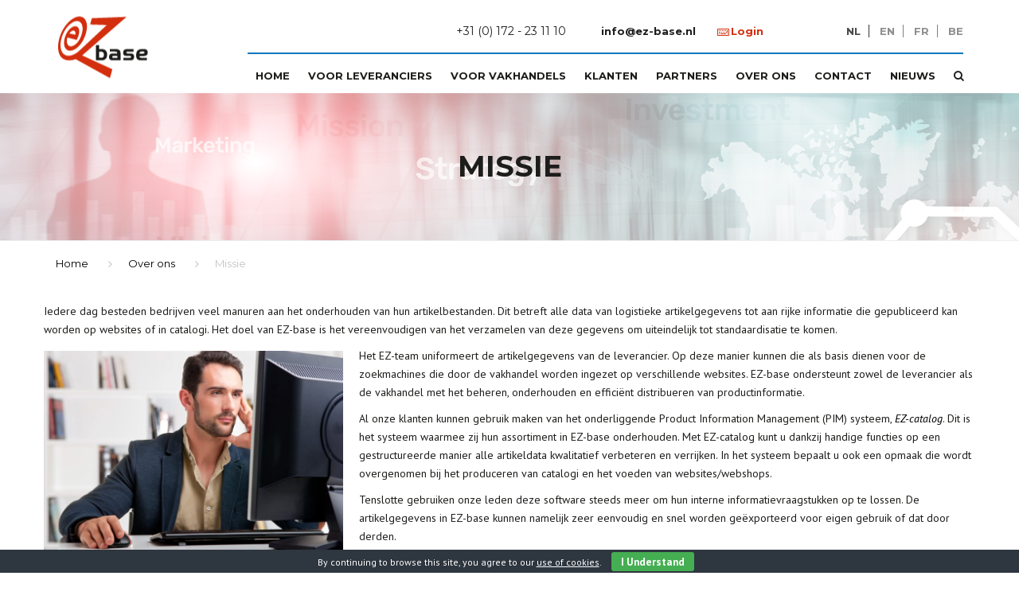

--- FILE ---
content_type: text/html; charset=UTF-8
request_url: https://ez-base.nl/nl/aboutus/mission/
body_size: 16231
content:
<!DOCTYPE html>
<html lang="nl-NL">
<head>
    <meta charset="UTF-8" />
    <meta name="viewport" content="width=device-width, initial-scale=1">
    
    <link rel="profile" href="https://gmpg.org/xfn/11" />
    <link rel="pingback" href="https://ez-base.nl/xmlrpc.php" />
                    <link rel="shortcut icon" href="https://ez-base.nl/wp-content/uploads/2016/10/EZ_fav-e1477039133349.png" type="image/x-icon" />
                
    <title>Missie &#8211; EZ-base</title>
<meta name='robots' content='max-image-preview:large' />
	<style>img:is([sizes="auto" i], [sizes^="auto," i]) { contain-intrinsic-size: 3000px 1500px }</style>
	<link rel='dns-prefetch' href='//fonts.googleapis.com' />
<link rel='dns-prefetch' href='//maxcdn.bootstrapcdn.com' />
<link rel="alternate" type="application/rss+xml" title="EZ-base &raquo; feed" href="https://ez-base.nl/nl/feed/" />
<link rel="alternate" type="application/rss+xml" title="EZ-base &raquo; reacties feed" href="https://ez-base.nl/nl/comments/feed/" />
<script type="text/javascript">
/* <![CDATA[ */
window._wpemojiSettings = {"baseUrl":"https:\/\/s.w.org\/images\/core\/emoji\/16.0.1\/72x72\/","ext":".png","svgUrl":"https:\/\/s.w.org\/images\/core\/emoji\/16.0.1\/svg\/","svgExt":".svg","source":{"concatemoji":"https:\/\/ez-base.nl\/wp-includes\/js\/wp-emoji-release.min.js?ver=6.8.3"}};
/*! This file is auto-generated */
!function(s,n){var o,i,e;function c(e){try{var t={supportTests:e,timestamp:(new Date).valueOf()};sessionStorage.setItem(o,JSON.stringify(t))}catch(e){}}function p(e,t,n){e.clearRect(0,0,e.canvas.width,e.canvas.height),e.fillText(t,0,0);var t=new Uint32Array(e.getImageData(0,0,e.canvas.width,e.canvas.height).data),a=(e.clearRect(0,0,e.canvas.width,e.canvas.height),e.fillText(n,0,0),new Uint32Array(e.getImageData(0,0,e.canvas.width,e.canvas.height).data));return t.every(function(e,t){return e===a[t]})}function u(e,t){e.clearRect(0,0,e.canvas.width,e.canvas.height),e.fillText(t,0,0);for(var n=e.getImageData(16,16,1,1),a=0;a<n.data.length;a++)if(0!==n.data[a])return!1;return!0}function f(e,t,n,a){switch(t){case"flag":return n(e,"\ud83c\udff3\ufe0f\u200d\u26a7\ufe0f","\ud83c\udff3\ufe0f\u200b\u26a7\ufe0f")?!1:!n(e,"\ud83c\udde8\ud83c\uddf6","\ud83c\udde8\u200b\ud83c\uddf6")&&!n(e,"\ud83c\udff4\udb40\udc67\udb40\udc62\udb40\udc65\udb40\udc6e\udb40\udc67\udb40\udc7f","\ud83c\udff4\u200b\udb40\udc67\u200b\udb40\udc62\u200b\udb40\udc65\u200b\udb40\udc6e\u200b\udb40\udc67\u200b\udb40\udc7f");case"emoji":return!a(e,"\ud83e\udedf")}return!1}function g(e,t,n,a){var r="undefined"!=typeof WorkerGlobalScope&&self instanceof WorkerGlobalScope?new OffscreenCanvas(300,150):s.createElement("canvas"),o=r.getContext("2d",{willReadFrequently:!0}),i=(o.textBaseline="top",o.font="600 32px Arial",{});return e.forEach(function(e){i[e]=t(o,e,n,a)}),i}function t(e){var t=s.createElement("script");t.src=e,t.defer=!0,s.head.appendChild(t)}"undefined"!=typeof Promise&&(o="wpEmojiSettingsSupports",i=["flag","emoji"],n.supports={everything:!0,everythingExceptFlag:!0},e=new Promise(function(e){s.addEventListener("DOMContentLoaded",e,{once:!0})}),new Promise(function(t){var n=function(){try{var e=JSON.parse(sessionStorage.getItem(o));if("object"==typeof e&&"number"==typeof e.timestamp&&(new Date).valueOf()<e.timestamp+604800&&"object"==typeof e.supportTests)return e.supportTests}catch(e){}return null}();if(!n){if("undefined"!=typeof Worker&&"undefined"!=typeof OffscreenCanvas&&"undefined"!=typeof URL&&URL.createObjectURL&&"undefined"!=typeof Blob)try{var e="postMessage("+g.toString()+"("+[JSON.stringify(i),f.toString(),p.toString(),u.toString()].join(",")+"));",a=new Blob([e],{type:"text/javascript"}),r=new Worker(URL.createObjectURL(a),{name:"wpTestEmojiSupports"});return void(r.onmessage=function(e){c(n=e.data),r.terminate(),t(n)})}catch(e){}c(n=g(i,f,p,u))}t(n)}).then(function(e){for(var t in e)n.supports[t]=e[t],n.supports.everything=n.supports.everything&&n.supports[t],"flag"!==t&&(n.supports.everythingExceptFlag=n.supports.everythingExceptFlag&&n.supports[t]);n.supports.everythingExceptFlag=n.supports.everythingExceptFlag&&!n.supports.flag,n.DOMReady=!1,n.readyCallback=function(){n.DOMReady=!0}}).then(function(){return e}).then(function(){var e;n.supports.everything||(n.readyCallback(),(e=n.source||{}).concatemoji?t(e.concatemoji):e.wpemoji&&e.twemoji&&(t(e.twemoji),t(e.wpemoji)))}))}((window,document),window._wpemojiSettings);
/* ]]> */
</script>
<link rel='stylesheet' id='gstCustomStyle-css' href='https://ez-base.nl/wp-content/plugins/gs-testimonial-pro-1.2/gst-files/assets/css/gst.custom.css?ver=1.0.2' type='text/css' media='all' />
<link rel='stylesheet' id='Roboto-css' href='https://fonts.googleapis.com/css?family=Roboto%3A400%2C300%2C400italic%2C700&#038;ver=6.8.3' type='text/css' media='all' />
<link rel='stylesheet' id='font-awesome-css' href='//maxcdn.bootstrapcdn.com/font-awesome/4.3.0/css/font-awesome.min.css?ver=6.8.3' type='text/css' media='all' />
<link rel='stylesheet' id='Lato-css' href='https://fonts.googleapis.com/css?family=Lato%3A400%2C700&#038;ver=6.8.3' type='text/css' media='all' />
<link rel='stylesheet' id='Rale-css' href='https://fonts.googleapis.com/css?family=Raleway%3A400%2C300%2C500%2C600&#038;ver=6.8.3' type='text/css' media='all' />
<style id='wp-emoji-styles-inline-css' type='text/css'>

	img.wp-smiley, img.emoji {
		display: inline !important;
		border: none !important;
		box-shadow: none !important;
		height: 1em !important;
		width: 1em !important;
		margin: 0 0.07em !important;
		vertical-align: -0.1em !important;
		background: none !important;
		padding: 0 !important;
	}
</style>
<link rel='stylesheet' id='wp-block-library-css' href='https://ez-base.nl/wp-includes/css/dist/block-library/style.min.css?ver=6.8.3' type='text/css' media='all' />
<style id='classic-theme-styles-inline-css' type='text/css'>
/*! This file is auto-generated */
.wp-block-button__link{color:#fff;background-color:#32373c;border-radius:9999px;box-shadow:none;text-decoration:none;padding:calc(.667em + 2px) calc(1.333em + 2px);font-size:1.125em}.wp-block-file__button{background:#32373c;color:#fff;text-decoration:none}
</style>
<style id='global-styles-inline-css' type='text/css'>
:root{--wp--preset--aspect-ratio--square: 1;--wp--preset--aspect-ratio--4-3: 4/3;--wp--preset--aspect-ratio--3-4: 3/4;--wp--preset--aspect-ratio--3-2: 3/2;--wp--preset--aspect-ratio--2-3: 2/3;--wp--preset--aspect-ratio--16-9: 16/9;--wp--preset--aspect-ratio--9-16: 9/16;--wp--preset--color--black: #000000;--wp--preset--color--cyan-bluish-gray: #abb8c3;--wp--preset--color--white: #ffffff;--wp--preset--color--pale-pink: #f78da7;--wp--preset--color--vivid-red: #cf2e2e;--wp--preset--color--luminous-vivid-orange: #ff6900;--wp--preset--color--luminous-vivid-amber: #fcb900;--wp--preset--color--light-green-cyan: #7bdcb5;--wp--preset--color--vivid-green-cyan: #00d084;--wp--preset--color--pale-cyan-blue: #8ed1fc;--wp--preset--color--vivid-cyan-blue: #0693e3;--wp--preset--color--vivid-purple: #9b51e0;--wp--preset--gradient--vivid-cyan-blue-to-vivid-purple: linear-gradient(135deg,rgba(6,147,227,1) 0%,rgb(155,81,224) 100%);--wp--preset--gradient--light-green-cyan-to-vivid-green-cyan: linear-gradient(135deg,rgb(122,220,180) 0%,rgb(0,208,130) 100%);--wp--preset--gradient--luminous-vivid-amber-to-luminous-vivid-orange: linear-gradient(135deg,rgba(252,185,0,1) 0%,rgba(255,105,0,1) 100%);--wp--preset--gradient--luminous-vivid-orange-to-vivid-red: linear-gradient(135deg,rgba(255,105,0,1) 0%,rgb(207,46,46) 100%);--wp--preset--gradient--very-light-gray-to-cyan-bluish-gray: linear-gradient(135deg,rgb(238,238,238) 0%,rgb(169,184,195) 100%);--wp--preset--gradient--cool-to-warm-spectrum: linear-gradient(135deg,rgb(74,234,220) 0%,rgb(151,120,209) 20%,rgb(207,42,186) 40%,rgb(238,44,130) 60%,rgb(251,105,98) 80%,rgb(254,248,76) 100%);--wp--preset--gradient--blush-light-purple: linear-gradient(135deg,rgb(255,206,236) 0%,rgb(152,150,240) 100%);--wp--preset--gradient--blush-bordeaux: linear-gradient(135deg,rgb(254,205,165) 0%,rgb(254,45,45) 50%,rgb(107,0,62) 100%);--wp--preset--gradient--luminous-dusk: linear-gradient(135deg,rgb(255,203,112) 0%,rgb(199,81,192) 50%,rgb(65,88,208) 100%);--wp--preset--gradient--pale-ocean: linear-gradient(135deg,rgb(255,245,203) 0%,rgb(182,227,212) 50%,rgb(51,167,181) 100%);--wp--preset--gradient--electric-grass: linear-gradient(135deg,rgb(202,248,128) 0%,rgb(113,206,126) 100%);--wp--preset--gradient--midnight: linear-gradient(135deg,rgb(2,3,129) 0%,rgb(40,116,252) 100%);--wp--preset--font-size--small: 13px;--wp--preset--font-size--medium: 20px;--wp--preset--font-size--large: 36px;--wp--preset--font-size--x-large: 42px;--wp--preset--spacing--20: 0.44rem;--wp--preset--spacing--30: 0.67rem;--wp--preset--spacing--40: 1rem;--wp--preset--spacing--50: 1.5rem;--wp--preset--spacing--60: 2.25rem;--wp--preset--spacing--70: 3.38rem;--wp--preset--spacing--80: 5.06rem;--wp--preset--shadow--natural: 6px 6px 9px rgba(0, 0, 0, 0.2);--wp--preset--shadow--deep: 12px 12px 50px rgba(0, 0, 0, 0.4);--wp--preset--shadow--sharp: 6px 6px 0px rgba(0, 0, 0, 0.2);--wp--preset--shadow--outlined: 6px 6px 0px -3px rgba(255, 255, 255, 1), 6px 6px rgba(0, 0, 0, 1);--wp--preset--shadow--crisp: 6px 6px 0px rgba(0, 0, 0, 1);}:where(.is-layout-flex){gap: 0.5em;}:where(.is-layout-grid){gap: 0.5em;}body .is-layout-flex{display: flex;}.is-layout-flex{flex-wrap: wrap;align-items: center;}.is-layout-flex > :is(*, div){margin: 0;}body .is-layout-grid{display: grid;}.is-layout-grid > :is(*, div){margin: 0;}:where(.wp-block-columns.is-layout-flex){gap: 2em;}:where(.wp-block-columns.is-layout-grid){gap: 2em;}:where(.wp-block-post-template.is-layout-flex){gap: 1.25em;}:where(.wp-block-post-template.is-layout-grid){gap: 1.25em;}.has-black-color{color: var(--wp--preset--color--black) !important;}.has-cyan-bluish-gray-color{color: var(--wp--preset--color--cyan-bluish-gray) !important;}.has-white-color{color: var(--wp--preset--color--white) !important;}.has-pale-pink-color{color: var(--wp--preset--color--pale-pink) !important;}.has-vivid-red-color{color: var(--wp--preset--color--vivid-red) !important;}.has-luminous-vivid-orange-color{color: var(--wp--preset--color--luminous-vivid-orange) !important;}.has-luminous-vivid-amber-color{color: var(--wp--preset--color--luminous-vivid-amber) !important;}.has-light-green-cyan-color{color: var(--wp--preset--color--light-green-cyan) !important;}.has-vivid-green-cyan-color{color: var(--wp--preset--color--vivid-green-cyan) !important;}.has-pale-cyan-blue-color{color: var(--wp--preset--color--pale-cyan-blue) !important;}.has-vivid-cyan-blue-color{color: var(--wp--preset--color--vivid-cyan-blue) !important;}.has-vivid-purple-color{color: var(--wp--preset--color--vivid-purple) !important;}.has-black-background-color{background-color: var(--wp--preset--color--black) !important;}.has-cyan-bluish-gray-background-color{background-color: var(--wp--preset--color--cyan-bluish-gray) !important;}.has-white-background-color{background-color: var(--wp--preset--color--white) !important;}.has-pale-pink-background-color{background-color: var(--wp--preset--color--pale-pink) !important;}.has-vivid-red-background-color{background-color: var(--wp--preset--color--vivid-red) !important;}.has-luminous-vivid-orange-background-color{background-color: var(--wp--preset--color--luminous-vivid-orange) !important;}.has-luminous-vivid-amber-background-color{background-color: var(--wp--preset--color--luminous-vivid-amber) !important;}.has-light-green-cyan-background-color{background-color: var(--wp--preset--color--light-green-cyan) !important;}.has-vivid-green-cyan-background-color{background-color: var(--wp--preset--color--vivid-green-cyan) !important;}.has-pale-cyan-blue-background-color{background-color: var(--wp--preset--color--pale-cyan-blue) !important;}.has-vivid-cyan-blue-background-color{background-color: var(--wp--preset--color--vivid-cyan-blue) !important;}.has-vivid-purple-background-color{background-color: var(--wp--preset--color--vivid-purple) !important;}.has-black-border-color{border-color: var(--wp--preset--color--black) !important;}.has-cyan-bluish-gray-border-color{border-color: var(--wp--preset--color--cyan-bluish-gray) !important;}.has-white-border-color{border-color: var(--wp--preset--color--white) !important;}.has-pale-pink-border-color{border-color: var(--wp--preset--color--pale-pink) !important;}.has-vivid-red-border-color{border-color: var(--wp--preset--color--vivid-red) !important;}.has-luminous-vivid-orange-border-color{border-color: var(--wp--preset--color--luminous-vivid-orange) !important;}.has-luminous-vivid-amber-border-color{border-color: var(--wp--preset--color--luminous-vivid-amber) !important;}.has-light-green-cyan-border-color{border-color: var(--wp--preset--color--light-green-cyan) !important;}.has-vivid-green-cyan-border-color{border-color: var(--wp--preset--color--vivid-green-cyan) !important;}.has-pale-cyan-blue-border-color{border-color: var(--wp--preset--color--pale-cyan-blue) !important;}.has-vivid-cyan-blue-border-color{border-color: var(--wp--preset--color--vivid-cyan-blue) !important;}.has-vivid-purple-border-color{border-color: var(--wp--preset--color--vivid-purple) !important;}.has-vivid-cyan-blue-to-vivid-purple-gradient-background{background: var(--wp--preset--gradient--vivid-cyan-blue-to-vivid-purple) !important;}.has-light-green-cyan-to-vivid-green-cyan-gradient-background{background: var(--wp--preset--gradient--light-green-cyan-to-vivid-green-cyan) !important;}.has-luminous-vivid-amber-to-luminous-vivid-orange-gradient-background{background: var(--wp--preset--gradient--luminous-vivid-amber-to-luminous-vivid-orange) !important;}.has-luminous-vivid-orange-to-vivid-red-gradient-background{background: var(--wp--preset--gradient--luminous-vivid-orange-to-vivid-red) !important;}.has-very-light-gray-to-cyan-bluish-gray-gradient-background{background: var(--wp--preset--gradient--very-light-gray-to-cyan-bluish-gray) !important;}.has-cool-to-warm-spectrum-gradient-background{background: var(--wp--preset--gradient--cool-to-warm-spectrum) !important;}.has-blush-light-purple-gradient-background{background: var(--wp--preset--gradient--blush-light-purple) !important;}.has-blush-bordeaux-gradient-background{background: var(--wp--preset--gradient--blush-bordeaux) !important;}.has-luminous-dusk-gradient-background{background: var(--wp--preset--gradient--luminous-dusk) !important;}.has-pale-ocean-gradient-background{background: var(--wp--preset--gradient--pale-ocean) !important;}.has-electric-grass-gradient-background{background: var(--wp--preset--gradient--electric-grass) !important;}.has-midnight-gradient-background{background: var(--wp--preset--gradient--midnight) !important;}.has-small-font-size{font-size: var(--wp--preset--font-size--small) !important;}.has-medium-font-size{font-size: var(--wp--preset--font-size--medium) !important;}.has-large-font-size{font-size: var(--wp--preset--font-size--large) !important;}.has-x-large-font-size{font-size: var(--wp--preset--font-size--x-large) !important;}
:where(.wp-block-post-template.is-layout-flex){gap: 1.25em;}:where(.wp-block-post-template.is-layout-grid){gap: 1.25em;}
:where(.wp-block-columns.is-layout-flex){gap: 2em;}:where(.wp-block-columns.is-layout-grid){gap: 2em;}
:root :where(.wp-block-pullquote){font-size: 1.5em;line-height: 1.6;}
</style>
<link rel='stylesheet' id='contact-form-7-css' href='https://ez-base.nl/wp-content/plugins/contact-form-7/includes/css/styles.css?ver=6.1.3' type='text/css' media='all' />
<link rel='stylesheet' id='cookie-bar-css-css' href='https://ez-base.nl/wp-content/plugins/cookie-bar/css/cookie-bar.css?ver=6.8.3' type='text/css' media='all' />
<link rel='stylesheet' id='ctf_styles-css' href='https://ez-base.nl/wp-content/plugins/custom-twitter-feeds/css/ctf-styles.min.css?ver=2.3.1' type='text/css' media='all' />
<link rel='stylesheet' id='ezbase_clients_import-css' href='https://ez-base.nl/wp-content/plugins/ezbase_clients_import/public/js/chosen/chosen.css?ver=1.0.0' type='text/css' media='all' />
<link rel='stylesheet' id='main_grid_boxes55-css' href='https://ez-base.nl/wp-content/plugins/ezbase_clients_import/public/css/grid/mediaBoxes_client.css?ver=1.0.0' type='text/css' media='all' />
<link rel='stylesheet' id='main_grid_boxes66-css' href='https://ez-base.nl/wp-content/plugins/ezbase_clients_import/public/css/grid/magnific-popup.css?ver=1.0.0' type='text/css' media='all' />
<link rel='stylesheet' id='pc_google_analytics-frontend-css' href='https://ez-base.nl/wp-content/plugins/pc-google-analytics/assets/css/frontend.css?ver=1.0.0' type='text/css' media='all' />
<link rel='stylesheet' id='rs-plugin-settings-css' href='https://ez-base.nl/wp-content/plugins/revslider/public/assets/css/settings.css?ver=5.4.7.4' type='text/css' media='all' />
<style id='rs-plugin-settings-inline-css' type='text/css'>
#rs-demo-id {}
</style>
<link rel='stylesheet' id='owl-css-css' href='https://ez-base.nl/wp-content/themes/construction/js/owlcarousel/assets/owl.carousel.css?ver=6.8.3' type='text/css' media='all' />
<link rel='stylesheet' id='bootstrap-css' href='https://ez-base.nl/wp-content/themes/construction/css/bootstrap.css?ver=6.8.3' type='text/css' media='all' />
<link rel='stylesheet' id='anps_core-css' href='https://ez-base.nl/wp-content/themes/construction/css/core.css?ver=6.8.3' type='text/css' media='all' />
<link rel='stylesheet' id='anps_components-css' href='https://ez-base.nl/wp-content/themes/construction/css/components.css?ver=6.8.3' type='text/css' media='all' />
<link rel='stylesheet' id='anps_buttons-css' href='https://ez-base.nl/wp-content/themes/construction/css/components/button.css?ver=6.8.3' type='text/css' media='all' />
<link rel='stylesheet' id='swipebox-css' href='https://ez-base.nl/wp-content/themes/construction/css/swipebox.css?ver=6.8.3' type='text/css' media='all' />
<link rel='stylesheet' id='font_type_1-css' href='https://fonts.googleapis.com/css?family=Montserrat%3A400italic%2C400%2C600%2C700%2C300&#038;subset=latin%2Clatin-ext&#038;ver=6.8.3' type='text/css' media='all' />
<link rel='stylesheet' id='font_type_2-css' href='https://fonts.googleapis.com/css?family=PT+Sans%3A400italic%2C400%2C600%2C700%2C300&#038;subset=latin%2Clatin-ext&#038;ver=6.8.3' type='text/css' media='all' />
<link rel='stylesheet' id='theme_main_style-css' href='https://ez-base.nl/wp-content/themes/construction-child/style.css?ver=6.8.3' type='text/css' media='all' />
<link rel='stylesheet' id='theme_wordpress_style-css' href='https://ez-base.nl/wp-content/themes/construction/css/wordpress.css?ver=6.8.3' type='text/css' media='all' />
<style id='theme_wordpress_style-inline-css' type='text/css'>
.featured-title, .quantity .quantity-field, .cart_totals th, .rev_slider, h1, h2, h3, h4, h5, h6, .h5, .title.h5, .top-bar, table.table > tbody th, table.table > thead th, table.table > tfoot th, .search-notice-label, .nav-tabs a, .filter-dark button, .filter:not(.filter-dark) button, .orderform .quantity-field, .product-top-meta, .price, .onsale, .page-header .page-title, *:not(.widget) > .download, .contact-info, .btn, .button, .timeline-year, .breadcrumb { font-family: 'Montserrat'; } .btn.btn-xs, body, .alert, div.wpcf7-mail-sent-ng, div.wpcf7-validation-errors, .search-result-title, .contact-form .form-group label, .contact-form .form-group .wpcf7-not-valid-tip, .wpcf7 .form-group label, .wpcf7 .form-group .wpcf7-not-valid-tip { font-family: 'PT Sans'; } nav.site-navigation ul li a, .megamenu-title { font-family: 'Montserrat'; } @media (max-width: 1199px) { .site-navigation .main-menu li a { font-family: 'Montserrat'; } } body, .panel-title, .site-main .wp-caption p.wp-caption-text, .mini-cart-link i, .anps_menu_widget .menu a:before, .vc_gitem_row .vc_gitem-col.anps-grid .post-desc, .vc_gitem_row .vc_gitem-col.anps-grid-mansonry .post-desc, .alert, div.wpcf7-mail-sent-ng, div.wpcf7-validation-errors, .contact-form .form-group label, .contact-form .form-group .wpcf7-not-valid-tip, .wpcf7 .form-group label, .wpcf7 .form-group .wpcf7-not-valid-tip, ul.testimonial-wrap .user-data .name-user, .projects-item .project-title, .product_meta, .site-footer .social.social-border i, .btn.btn-wide, .btn.btn-lg, .breadcrumb li:before { font-size: 14px; } h1, .h1 { font-size: 31px; } h2, .h2 { font-size: 24px; } h3, .h3 { font-size: 21px; } h4, .h4 { font-size: 18px; } h5, .h5 { font-size: 16px; } nav.site-navigation, nav.site-navigation ul li a { font-size: 13px; } @media (min-width: 1200px) { nav.site-navigation ul li > ul.sub-menu a, header.site-header nav.site-navigation .main-menu .megamenu { font-size: 12px; } } @media (min-width: 1000px) { .page-header .page-title { font-size: 36px; } .single .page-header .page-title { font-size: 36px; } } .select2-container .select2-choice, .select2-container .select2-choice > .select2-chosen, .select2-results li, .widget_rss .widget-title:hover, .widget_rss .widget-title:focus, .sidebar a, body, .ghost-nav-wrap.site-navigation ul.social > li a:not(:hover), .ghost-nav-wrap.site-navigation .widget, #lang_sel a.lang_sel_sel, .search-notice-field, .product_meta .posted_in a, .product_meta > span > span, .price del, .post-meta li a, .social.social-transparent-border a, .social.social-border a, .top-bar .social a, .site-main .social.social-minimal a:hover, .site-main .social.social-minimal a:focus, .info-table-content strong, .site-footer .download-icon, .mini-cart-list .empty, .mini-cart-content, ol.list span, .product_list_widget del, .product_list_widget del .amount { color: #1d1d1b; } aside .widget_shopping_cart_content .buttons a, .site-footer .widget_shopping_cart_content .buttons a, .demo_store_wrapper, .mini-cart-content .buttons a, .mini-cart-link, .widget_calendar caption, .widget_calendar a, .sidebar .anps_menu_widget .menu .current-menu-item > a:after, .sidebar .anps_menu_widget .menu .current-menu-item > a, .woocommerce-MyAccount-navigation .is-active > a, .site-footer .widget-title:after, .bg-primary, mark, .onsale, .nav-links > *:not(.dots):hover, .nav-links > *:not(.dots):focus, .nav-links > *:not(.dots).current, ul.page-numbers > li > *:hover, ul.page-numbers > li > *:focus, ul.page-numbers > li > *.current, .title:after, .widgettitle:after, .social a, .sidebar .download a, .panel-heading a, aside .widget_price_filter .price_slider_amount button.button, .site-footer .widget_price_filter .price_slider_amount button.button, aside .widget_price_filter .ui-slider .ui-slider-range, .site-footer .widget_price_filter .ui-slider .ui-slider-range, article.post.sticky .post-title:before, article.post.sticky .post-meta:before, article.post.sticky .post-content:before, aside.sidebar .widget_nav_menu .current-menu-item > a, .vc_row .widget_nav_menu .current-menu-item > a, table.table > tbody.bg-primary tr, table.table > tbody tr.bg-primary, table.table > thead.bg-primary tr, table.table > thead tr.bg-primary, table.table > tfoot.bg-primary tr, table.table > tfoot tr.bg-primary, .woocommerce-product-gallery__trigger, .timeline-item:before { background-color: #1d1d1b; } .panel-heading a { border-bottom-color: #1d1d1b; } blockquote:not([class]) p, .blockquote-style-1 p { border-left-color: #1d1d1b; } ::-moz-selection { background-color: #1d1d1b; } ::selection { background-color: #1d1d1b; } aside .widget_price_filter .price_slider_amount .from, aside .widget_price_filter .price_slider_amount .to, .site-footer .widget_price_filter .price_slider_amount .from, .site-footer .widget_price_filter .price_slider_amount .to, .mini-cart-content .total .amount, .widget_calendar #today, .widget_rss ul .rsswidget, .site-footer a:hover, .site-footer a:focus, b, a, .ghost-nav-wrap.site-navigation ul.social > li a:hover, .site-header.vertical .social li a:hover, .site-header.vertical .contact-info li a:hover, .site-header.classic .above-nav-bar .contact-info li a:hover, .site-header.transparent .contact-info li a:hover, .ghost-nav-wrap.site-navigation .contact-info li a:hover, .megamenu-title, header a:focus, nav.site-navigation ul li a:hover, nav.site-navigation ul li a:focus, nav.site-navigation ul li a:active, .counter-wrap .title, .vc_gitem_row .vc_gitem-col.anps-grid .vc_gitem-post-data-source-post_date > div:before, .vc_gitem_row .vc_gitem-col.anps-grid-mansonry .vc_gitem-post-data-source-post_date > div:before, ul.testimonial-wrap .rating, .nav-tabs a:hover, .nav-tabs a:focus, .projects-item .project-title, .filter-dark button.selected, .filter:not(.filter-dark) button:focus, .filter:not(.filter-dark) button.selected, .product_meta .posted_in a:hover, .product_meta .posted_in a:focus, .price, .post-info td a:hover, .post-info td a:focus, .post-meta i, .stars a:hover, .stars a:focus, .stars, .star-rating, .site-header.transparent .social.social-transparent-border a:hover, .site-header.transparent .social.social-transparent-border a:focus, .social.social-transparent-border a:hover, .social.social-transparent-border a:focus, .social.social-border a:hover, .social.social-border a:focus, .top-bar .social a:hover, .top-bar .social a:focus, .list li:before, .info-table-icon, .icon-media, .site-footer .download a:hover, .site-footer .download a:focus, header.site-header.classic nav.site-navigation .above-nav-bar .contact-info li a:hover, .top-bar .contact-info a:hover, .comment-date i, [itemprop="datePublished"]:before, .breadcrumb a:hover, .breadcrumb a:focus, .panel-heading a.collapsed:hover, .panel-heading a.collapsed:focus, ol.list, .product_list_widget .amount, .product_list_widget ins, .timeline-year, #shipping_method input:checked + label::after, .payment_methods input[type="radio"]:checked + label::after { color: #1d1d1b; } nav.site-navigation .current-menu-item > a, .important { color: #1d1d1b !important; } .gallery-fs .owl-item a:hover:after, .gallery-fs .owl-item a:focus:after, .gallery-fs .owl-item a.selected:after { border-color: #1d1d1b; } @media(min-width: 1200px) { .site-header.vertical .above-nav-bar > ul.contact-info > li a:hover, .site-header.vertical .above-nav-bar > ul.contact-info > li a:focus, .site-header.vertical .above-nav-bar > ul.social li a:hover i, .site-header.vertical .main-menu > li:not(.mini-cart):hover > a, .site-header.vertical .main-menu > li:not(.mini-cart).current-menu-item > a, header.site-header nav.site-navigation .main-menu .megamenu ul li a:hover, header.site-header nav.site-navigation .main-menu .megamenu ul li a:focus { color: #1d1d1b; } header.site-header.classic nav.site-navigation ul li a:hover, header.site-header.classic nav.site-navigation ul li a:focus { border-color: #1d1d1b; } nav.site-navigation ul li > ul.sub-menu a:hover { background-color: #1d1d1b; } } @media(max-width: 1199px) { .site-navigation .main-menu li a:hover, .site-navigation .main-menu li a:active, .site-navigation .main-menu li a:focus, .site-navigation .main-menu li.current-menu-item > a, .site-navigation .mobile-showchildren:hover, .site-navigation .mobile-showchildren:active { color: #1d1d1b; } } aside .widget_shopping_cart_content .buttons a:hover, aside .widget_shopping_cart_content .buttons a:focus, .site-footer .widget_shopping_cart_content .buttons a:hover, .site-footer .widget_shopping_cart_content .buttons a:focus, .mini-cart-content .buttons a:hover, .mini-cart-content .buttons a:focus, .mini-cart-link:hover, .mini-cart-link:focus, .widget_calendar a:hover, .widget_calendar a:focus, .social a:hover, .social a:focus, .sidebar .download a:hover, .sidebar .download a:focus, .woocommerce-product-gallery__trigger:hover, .woocommerce-product-gallery__trigger:focus, .site-footer .widget_price_filter .price_slider_amount button.button:hover, .site-footer .widget_price_filter .price_slider_amount button.button:focus { background-color: #e41e13; } .sidebar a:hover, .sidebar a:focus, a:hover, a:focus, .post-meta li a:hover, .post-meta li a:focus, .site-header.classic .above-nav-bar ul.social > li > a:hover, .site-header .above-nav-bar ul.social > li > a:hover, .menu-search-toggle:hover, .menu-search-toggle:focus, .scroll-top:hover, .scroll-top:focus { color: #e41e13; } @media (min-width: 1200px) { header.site-header.classic .site-navigation .main-menu > li > a:hover, header.site-header.classic .site-navigation .main-menu > li > a:focus { color: #e41e13; } } .form-group input:not([type="submit"]):hover, .form-group input:not([type="submit"]):focus, .form-group textarea:hover, .form-group textarea:focus, .wpcf7 input:not([type="submit"]):hover, .wpcf7 input:not([type="submit"]):focus, .wpcf7 textarea:hover, .wpcf7 textarea:focus, input, .input-text:hover, .input-text:focus { outline-color: #e41e13; } @media (min-width: 1200px) { header.site-header.classic .site-navigation .main-menu > li > a, header.site-header.transparent .site-navigation .main-menu > li > a { color: #; } header.site-header.classic .site-navigation .main-menu > li > a:hover, header.site-header.classic .site-navigation .main-menu > li > a:focus, header.site-header.transparent .site-navigation .main-menu > li > a:hover, header.site-header.transparent .site-navigation .main-menu > li > a:focus, .menu-search-toggle:hover, .menu-search-toggle:focus { color: #; } } header.site-header.classic { background-color: #transparent; } .featured-title, .woocommerce form label, .mini-cart-content .total, .quantity .minus:hover, .quantity .minus:focus, .quantity .plus:hover, .quantity .plus:focus, .cart_totals th, .cart_totals .order-total, .menu-search-toggle, .widget_rss ul .rss-date, .widget_rss ul cite, h1, h2, h3, h4, h5, h6, .h5, .title.h5, em, .dropcap, table.table > tbody th, table.table > thead th, table.table > tfoot th, .sidebar .working-hours td, .orderform .minus:hover, .orderform .minus:focus, .orderform .plus:hover, .orderform .plus:focus, .product-top-meta .price, .post-info th, .post-author-title strong, .site-main .social.social-minimal a, .info-table-content, .comment-author, [itemprop="author"], .breadcrumb a, aside .mini-cart-list + p.total > strong, .site-footer .mini-cart-list + p.total > strong, .mini-cart-list .remove { color: #000; } .mini_cart_item_title { color: #000 !important; } .top-bar { color: #8c8c8c; } .top-bar { background-color: #fff; } .site-footer { background-color: #171717; } .copyright-footer { background-color: #0E78BE; } .site-footer { color: #fff; } .site-footer .widget-title { color: #ffffff; } .copyright-footer { color: #9C9C9C; } .page-header { background-color: #f8f9f9; } .page-header .page-title { color: #4e4e4e; } nav.site-navigation ul li > ul.sub-menu { background-color: #ffffff; } @media(min-width: 1200px) { header.site-header nav.site-navigation .main-menu .megamenu { background-color: #ffffff; } } header.site-header.classic nav.site-navigation ul li a { color: #8c8c8c; } header.site-header nav.site-navigation .main-menu .megamenu ul li:not(:last-of-type), nav.site-navigation ul li > ul.sub-menu li:not(:last-child) { border-color: #ececec; } .social a, .social a:hover, .social a:focus, .widget_nav_menu li.current_page_item > a, .widget_nav_menu li.current-menu-item > a, .widget_calendar caption, .sidebar .download a { color: #ffffff; } .mini-cart-link, .mini-cart-content .buttons a, aside .widget_shopping_cart_content .buttons a, .site-footer .widget_shopping_cart_content .buttons a { color: #ffffff !important; } .mini-cart-number { background-color: #ff4c4c; } .mini-cart-number { color: #700e0e; } .btn, .button { background-color: #d32f0e; color: #fff; } .btn:hover, .btn:focus, .button:hover, .button:focus, aside .widget_price_filter .price_slider_amount button.button:hover, aside .widget_price_filter .price_slider_amount button.button:focus, .site-footer .widget_price_filter .price_slider_amount button.button:hover, .site-footer .widget_price_filter .price_slider_amount button.button:focus { background-color: #d32f0e; color: #fff; } .btn.btn-gradient { background-color: #b81818; color: #fff; } .btn.btn-gradient:hover, .btn.btn-gradient:focus { background-color: #e82a2a; color: #fff; } .btn.btn-dark { background-color: #242424; color: #fff; } .btn.btn-dark:hover, .btn.btn-dark:focus { background-color: #fff; color: #242424; } .btn.btn-light { background-color: #fff; color: #242424; } .btn.btn-light:hover, .btn.btn-light:focus { background-color: #242424; color: #fff; } .btn.btn-minimal { color: #ffffff; } .btn.btn-minimal:hover, .btn.btn-minimal:focus { color: #e82a2a; } a { color:#3379B7; } div.vc_btn3-container a:link { color: white !important; } div.vc_btn3-container a:visited { color: white !important; } div.vc_btn3-container a:hover { color: white !important; } div.vc_btn3-container a:active { color: white !important; } div.wpb_wrapper a:link { color: #e73529; } div.wpb_wrapper a:visited { color: #e73529; } div.wpb_wrapper a:hover { color: #e73529; } div.wpb_wrapper a:active { color: #e73529; } div.post-content a:link { color: white; } div.post-content a:visited { color: white; } div.post-content a:hover { color: white; } div.post-content a:active { color: white; } div.post-content a:not(.btn):link { color: #e73529 !important; } div.post-content a:not(.btn):visited { color: #e73529 !important; } div.post-content a:not(.btn):hover { color: #e73529 !important; } div.post-content a:not(.btn):active { color: #e73529 !important; } #button-id-3 { color: white; } div.wpb_wrapper > a#button-id-3:link { color: white; } div.wpb_wrapper > a#button-id-3:visited { color: white; } div.wpb_wrapper > a#button-id-3:hover { color: white; } div.wpb_wrapper > a#button-id-3:active { color: white; } /*homepage buttons*/ div.wpb_wrapper #button-id-:link { color: white; } div.wpb_wrapper #button-id-:visited { color: white; } div.wpb_wrapper #button-id-:hover { color: #e73529 !important; } div.wpb_wrapper #button-id-:active { color: white; } div.wpb_wrapper #button-id-1:link { color: white; } div.wpb_wrapper #button-id-1:visited { color: white; } div.wpb_wrapper #button-id-1:hover { color: #e73529 !important; } div.wpb_wrapper #button-id-1:active { color: white; } div.wpb_wrapper #button-id-2:link { color: white; } div.wpb_wrapper #button-id-2:visited { color: white; } div.wpb_wrapper #button-id-2:hover { color: #e73529 !important; } div.wpb_wrapper #button-id-2:active { color: white; } .member-text-section { width: 100%; height: 100%; clear: both; text-align: center; } .recent-news .post { position: relative; border: 1px solid #0E77BD; padding: 10px; height: 450px; } .contact-info { list-style: none; padding: 0; line-height: 1.42857em; font-size: 14px; } .home.page .testimonial-box .box-content *{display:none;} .format_text { font-size: 25px; font-weight: bold; line-height: 40px; } .fa-slideshare:before { color: #0e77bd !important; } .fa-exchange:before { color:#0e77bd !important; } .fa-mortar-board:before, .fa-graduation-cap:before { color: #0e77bd !important; } .fa-group:before, .fa-users:before { color: #0e77bd !important; } .fa-puzzle-piece:before { color: #0e77bd !important; } .gs_testimonial_container { padding-top: 50px; } #ctf.ctf.ctf-type-usertimeline.ctf-styles.ctf-narrow { margin-top: -10px; } i.fa.fa-keyboard-o { color: #D32F0E !important; } ul.contact-info li:last-child a { color: #D32F0E !important; } button { font-size: 10pt !important; border-radius: 4px; }
</style>
<link rel='stylesheet' id='custom-css' href='https://ez-base.nl/wp-content/themes/construction/custom.css?ver=6.8.3' type='text/css' media='all' />
<link rel='stylesheet' id='js_composer_front-css' href='https://ez-base.nl/wp-content/plugins/js_composer/assets/css/js_composer.min.css?ver=6.10.0' type='text/css' media='all' />
<script type="text/javascript" src="https://ez-base.nl/wp-content/plugins/IF_ezBase_Plugin/includes/grid/jquery-1.10.2.min.js?ver=6.8.3" id="mail_jquery_file-js"></script>
<script type="text/javascript" src="https://ez-base.nl/wp-includes/js/jquery/jquery.min.js?ver=3.7.1" id="jquery-core-js"></script>
<script type="text/javascript" src="https://ez-base.nl/wp-includes/js/jquery/jquery-migrate.min.js?ver=3.4.1" id="jquery-migrate-js"></script>
<script type="text/javascript" id="file_uploads_nfpluginsettings-js-extra">
/* <![CDATA[ */
var params = {"clearLogRestUrl":"https:\/\/ez-base.nl\/nl\/wp-json\/nf-file-uploads\/debug-log\/delete-all","clearLogButtonId":"file_uploads_clear_debug_logger","downloadLogRestUrl":"https:\/\/ez-base.nl\/nl\/wp-json\/nf-file-uploads\/debug-log\/get-all","downloadLogButtonId":"file_uploads_download_debug_logger"};
/* ]]> */
</script>
<script type="text/javascript" src="https://ez-base.nl/wp-content/plugins/ninja-forms-uploads/assets/js/nfpluginsettings.js?ver=3.3.23" id="file_uploads_nfpluginsettings-js"></script>
<script type="text/javascript" src="https://ez-base.nl/wp-content/plugins/cookie-bar/js/cookie-bar.js?ver=1762790467" id="cookie-bar-js-js"></script>
<script type="text/javascript" src="https://ez-base.nl/wp-content/plugins/ezbase_clients_import/public/js/chosen/chosen.jquery.js?ver=1.0.0" id="ezbase_clients_import-js"></script>
<script type="text/javascript" src="https://ez-base.nl/wp-content/plugins/ezbase_clients_import/public/js/ezbase_clients_import-public.js?ver=1.0.0" id="chosen_js_scripts1-js"></script>
<script type="text/javascript" src="https://ez-base.nl/wp-content/plugins/ezbase_clients_import/public/js/grid/jquery.isotope.min.js?ver=1.0.0" id="grid_js_scripts1-js"></script>
<script type="text/javascript" src="https://ez-base.nl/wp-content/plugins/ezbase_clients_import/public/js/grid/jquery.imagesLoaded.min.js?ver=1.0.0" id="grid_js_scripts2-js"></script>
<script type="text/javascript" src="https://ez-base.nl/wp-content/plugins/ezbase_clients_import/public/js/grid/jquery.transit.min.js?ver=1.0.0" id="grid_js_scripts3-js"></script>
<script type="text/javascript" src="https://ez-base.nl/wp-content/plugins/ezbase_clients_import/public/js/grid/jquery.easing.js?ver=1.0.0" id="grid_js_scripts4-js"></script>
<script type="text/javascript" src="https://ez-base.nl/wp-content/plugins/ezbase_clients_import/public/js/grid/waypoints.min.js?ver=1.0.0" id="grid_js_scripts5-js"></script>
<script type="text/javascript" src="https://ez-base.nl/wp-content/plugins/ezbase_clients_import/public/js/grid/modernizr.custom.min.js?ver=1.0.0" id="grid_js_scripts6-js"></script>
<script type="text/javascript" src="https://ez-base.nl/wp-content/plugins/ezbase_clients_import/public/js/grid/jquery.magnific-popup.min.js?ver=1.0.0" id="grid_js_scripts7-js"></script>
<script type="text/javascript" src="https://ez-base.nl/wp-content/plugins/ezbase_clients_import/public/js/grid/jquery.mediaBoxes.js?ver=1.0.0" id="grid_js_scripts8-js"></script>
<script type="text/javascript" src="https://ez-base.nl/wp-content/plugins/pc-google-analytics/assets/js/frontend.min.js?ver=1.0.0" id="pc_google_analytics-frontend-js"></script>
<script type="text/javascript" src="https://ez-base.nl/wp-content/plugins/revslider/public/assets/js/jquery.themepunch.tools.min.js?ver=5.4.7.4" id="tp-tools-js"></script>
<script type="text/javascript" src="https://ez-base.nl/wp-content/plugins/revslider/public/assets/js/jquery.themepunch.revolution.min.js?ver=5.4.7.4" id="revmin-js"></script>
<link rel="https://api.w.org/" href="https://ez-base.nl/nl/wp-json/" /><link rel="alternate" title="JSON" type="application/json" href="https://ez-base.nl/nl/wp-json/wp/v2/pages/2762" /><link rel="EditURI" type="application/rsd+xml" title="RSD" href="https://ez-base.nl/xmlrpc.php?rsd" />
<meta name="generator" content="WordPress 6.8.3" />
<link rel="canonical" href="https://ez-base.nl/nl/aboutus/mission/" />
<link rel='shortlink' href='https://ez-base.nl/nl/?p=2762' />
<link rel="alternate" title="oEmbed (JSON)" type="application/json+oembed" href="https://ez-base.nl/nl/wp-json/oembed/1.0/embed?url=https%3A%2F%2Fez-base.nl%2Fnl%2Faboutus%2Fmission%2F" />
<link rel="alternate" title="oEmbed (XML)" type="text/xml+oembed" href="https://ez-base.nl/nl/wp-json/oembed/1.0/embed?url=https%3A%2F%2Fez-base.nl%2Fnl%2Faboutus%2Fmission%2F&#038;format=xml" />
<style type='text/css'>
		.cycle-slideshow .cycle-carousel-wrap .cycle-slide .testimonial-box .box-content,
		.cycle-slideshow .cycle-slide .testimonial-box .box-content,
		.cycle-slide .testimonial-box .box-content p,
		.gs_style6 .box-content p,
		.gs_style7 .box-content p,
		.gs_style9 .box-content p {
			font-family: 'Arial Narrow',sans-serif;
			color : #000;
			font-size: 20px !important;
			line-height: 22px;
			font-weight: bold;
		}
		.cycle-slide .testimonial-box .box-title,
		.gs_style6 .box-title,
		.gs_style7 .box-title,
		.gs_style9 .box-title {
			font-family: 'Arial Narrow',sans-serif;
			color: #000000;
			font-size: 16px;
			font-weight: bold;
			margin: 3px;
		}
		.cycle-slide .testimonial-box .box-label,
		.gs_style6 .box-label,
		.gs_style7 .box-label,
		.gs_style9 .box-label {
			font-family: 'Arial Narrow',sans-serif;
			color: #717171;
			font-size: 14px !important;
		}
		.cycle-slide .testimonial-box .box-com-name,
		.cycle-slide .testimonial-box .box-design-name,
		.gs_style6 .box-com-name,
		.gs_style6 .box-design-name,
		.gs_style7 .box-com-name,
		.gs_style7 .box-design-name,
		.gs_style9 .box-com-name,
		.gs_style9 .box-design-name {
			font-family: 'Arial Narrow',sans-serif;
			color: #000000;
			font-size: 14px;
			font-weight: normal;
			font-style: normal;
		}
		.gs_testimonial_container .cycle-pager {
			display: none;
		}
		.cycle-slideshow .cycle-carousel-wrap .cycle-slide .testimonial-box .box-image,
		.cycle-slideshow .testimonial-box .box-image {
			width: 86px;
			height: 86px;
			margin: 5px auto;
		}
		.cycle-slideshow .cycle-carousel-wrap .cycle-slide .testimonial-box .box-image img,
		.cycle-slideshow .testimonial-box .box-image img {
			border: 3px solid #ddd;
		}

	</style>    <style type="text/css">
        You can write your custom CSS here.        .lsp_main_slider {
            background-color: #FFFFFF;
            width: 1400px;
            height: 185px;
            padding: 8px;
            position: relative;
            margin-bottom: 24px;
        }

        .lsp_slider_controls {
            position: relative;
            top: 50%;
            margin-top: -20px;
        }

        .lsp_next_btn {
            background: url() no-repeat center;
            float: right;
            width: 40px;
            height: 40px;
            display: inline-block;
            text-indent: -9000px;
            cursor: pointer;
        }

        .lsp_prev_btn {
            background: url() no-repeat center;
            float: float;
            width: 40px;
            height: 40px;
            display: inline-block;
            text-indent: -9000px;
            cursor: pointer;
        }

        .lsp_slider_img {
            height: auto;
            margin-top: -92.5px;
            overflow: hidden;
            position: absolute;
            top: 50%;
            left: 6%;
         text-align: center;
         width: 1310px;
/*            margin-left: -*//*px;*/
        }

        #logo-slider {
            height: auto;
            margin-top: -92.5px;
            overflow: hidden;
            position: absolute;
            top: 50%;
            left: 6%;
         text-align: center;
        width: 1310px;
            /* margin-left: -*//*px;*/
        }

        .lsp_img_div {
            width: 100%;
            height: auto;
        }

        /* Visibilties */
        .visible_phone {
            visibility: hidden;
            display: none;
        }

        .visible_desktop {
            visibility: visible;
        }

        /* ============================= */
        /* ! Layout for phone version   */
        /* ============================= */

        /*Rsponsive layout 1024*/
        @media screen and (min-width: 801px) and (max-width: 1024px) {

            .visible_phone {
                visibility: visible;
                display: inherit;
            }

            .visible_desktop {
                visibility: hidden;
                display: none;
            }

            .lsp_main_slider {
                background-color: #FFFFFF;
                height: 185px;
                padding: 8px;
                position: relative;
                width: 100%;
                margin-bottom: 24px;
            }

            .lsp_slider_img {
            height: auto;
            margin-left: -334px;
            margin-top: -65px;
            overflow: hidden;
            position: absolute;
            top: 50%;
            left: 50%;
            width: 668px;
             text-align: center;
                        }

            #logo-slider {
                height: auto;
                margin-left: -334px;
                margin-top: -65px;
                overflow: hidden;
                position: absolute;
                top: 50%;
                left: 50%;
                width: 668px;
             text-align: center;
                        }

        }

        /*Rsponsive layout 768*/
        @media screen and (min-width: 641px) and (max-width: 800px) {

            .visible_phone {
                visibility: visible;
                display: inherit;
            }

            .visible_desktop {
                visibility: hidden;
                display: none;
            }

            .lsp_main_slider {
                background-color: #FFFFFF;
                height: 185px;
                padding: 8px;
                position: relative;
                width: 100%;
                margin-bottom: 24px;
            }

            .lsp_slider_img {
            height: auto;
            margin-left: -256px;
            margin-top: -65px;
            overflow: hidden;
            position: absolute;
            top: 50%;
            left: 50%;
            width: 512px;
             text-align: center;
                        }

            #logo-slider {
                height: auto;
                margin-left: -256px;
                margin-top: -65px;
                overflow: hidden;
                position: absolute;
                top: 50%;
                left: 50%;
                width: 512px;
             text-align: center;
                        }

        }

        /*Rsponsive layout 640*/
        @media screen and (min-width: 481px) and (max-width: 640px) {

            .visible_phone {
                visibility: visible;
                display: inherit;
            }

            .visible_desktop {
                visibility: hidden;
                display: none;
            }

            .lsp_main_slider {
                background-color: #FFFFFF;
                height: 185px;
                padding: 8px;
                position: relative;
                width: 100%;
                margin-bottom: 24px;
            }

            .lsp_slider_img {
                height: auto;
                margin-left: -176px;
                margin-top: -65px;
                overflow: hidden;
                position: absolute;
                top: 50%;
                left: 50%;
                width: 346px;
             text-align: center;
                        }

            #logo-slider {
                height: auto;
                margin-left: -176px;
                margin-top: -65px;
                overflow: hidden;
                position: absolute;
                top: 50%;
                left: 50%;
                width: 346px;
             text-align: center;
                        }

        }

        /*Rsponsive layout 480*/
        @media screen and (min-width: 320px) and (max-width: 480px) {
            .visible_phone {
                visibility: visible;
                display: inherit;
            }

            .visible_desktop {
                visibility: hidden;
                display: none;
            }

            .lsp_main_slider {
                background-color: #FFFFFF;
                height: 185px;
                padding: 8px;
                position: relative;
                width: 100%;
                margin-bottom: 24px;
            }

            .lsp_slider_img {
                height: auto;
                margin-left: -91px;
                margin-top: -65px;
                overflow: hidden;
                position: absolute;
                top: 50%;
                left: 50%;
                width: 185px;
            text-align: center;
                        }

            #logo-slider {
                height: auto;
                margin-left: -91px;
                margin-top: -65px;
                overflow: hidden;
                position: absolute;
                top: 50%;
                left: 50%;
                width: 185px;
             text-align: center;
                        }

        }
    </style>
		<script>
		(function(i,s,o,g,r,a,m){i['GoogleAnalyticsObject']=r;i[r]=i[r]||function(){
		(i[r].q=i[r].q||[]).push(arguments)},i[r].l=1*new Date();a=s.createElement(o),
		m=s.getElementsByTagName(o)[0];a.async=1;a.src=g;m.parentNode.insertBefore(a,m)
		})(window,document,'script','//www.google-analytics.com/analytics.js','ga');
		
		ga('create', 'UA-51965390-1', 'auto');
		ga('send', 'pageview');
		
		</script>
<style type="text/css">
.qtranxs_flag_nl {background-image: url(https://ez-base.nl/wp-content/plugins/qtranslate-x/flags/nl.png); background-repeat: no-repeat;}
.qtranxs_flag_en {background-image: url(https://ez-base.nl/wp-content/plugins/qtranslate-x/flags/gb.png); background-repeat: no-repeat;}
.qtranxs_flag_fr {background-image: url(https://ez-base.nl/wp-content/plugins/qtranslate-x/flags/fr.png); background-repeat: no-repeat;}
.qtranxs_flag_be {background-image: url(https://ez-base.nl/wp-content/plugins/qtranslate-x/flags/be.png); background-repeat: no-repeat;}
</style>
<link hreflang="nl" href="https://ez-base.nl/nl/aboutus/mission/" rel="alternate" />
<link hreflang="en" href="https://ez-base.nl/en/aboutus/mission/" rel="alternate" />
<link hreflang="fr" href="https://ez-base.nl/fr/aboutus/mission/" rel="alternate" />
<link hreflang="be" href="https://ez-base.nl/be/aboutus/mission/" rel="alternate" />
<link hreflang="x-default" href="https://ez-base.nl/nl/aboutus/mission/" rel="alternate" />
<meta name="generator" content="qTranslate-X 3.4.6.8" />
<meta name="google-site-verification" content="Xk-kWiQmf9bTnIez-jjdXoHh4HSoLkddS4CdlD0GJdM" />
<style type="text/css">.recentcomments a{display:inline !important;padding:0 !important;margin:0 !important;}</style><meta name="generator" content="Powered by WPBakery Page Builder - drag and drop page builder for WordPress."/>
<meta name="generator" content="Powered by Slider Revolution 5.4.7.4 - responsive, Mobile-Friendly Slider Plugin for WordPress with comfortable drag and drop interface." />
<script type="text/javascript">function setREVStartSize(e){									
						try{ e.c=jQuery(e.c);var i=jQuery(window).width(),t=9999,r=0,n=0,l=0,f=0,s=0,h=0;
							if(e.responsiveLevels&&(jQuery.each(e.responsiveLevels,function(e,f){f>i&&(t=r=f,l=e),i>f&&f>r&&(r=f,n=e)}),t>r&&(l=n)),f=e.gridheight[l]||e.gridheight[0]||e.gridheight,s=e.gridwidth[l]||e.gridwidth[0]||e.gridwidth,h=i/s,h=h>1?1:h,f=Math.round(h*f),"fullscreen"==e.sliderLayout){var u=(e.c.width(),jQuery(window).height());if(void 0!=e.fullScreenOffsetContainer){var c=e.fullScreenOffsetContainer.split(",");if (c) jQuery.each(c,function(e,i){u=jQuery(i).length>0?u-jQuery(i).outerHeight(!0):u}),e.fullScreenOffset.split("%").length>1&&void 0!=e.fullScreenOffset&&e.fullScreenOffset.length>0?u-=jQuery(window).height()*parseInt(e.fullScreenOffset,0)/100:void 0!=e.fullScreenOffset&&e.fullScreenOffset.length>0&&(u-=parseInt(e.fullScreenOffset,0))}f=u}else void 0!=e.minHeight&&f<e.minHeight&&(f=e.minHeight);e.c.closest(".rev_slider_wrapper").css({height:f})					
						}catch(d){console.log("Failure at Presize of Slider:"+d)}						
					};</script>
<noscript><style> .wpb_animate_when_almost_visible { opacity: 1; }</style></noscript>             
</head>
<body data-rsssl=1 class="wp-singular page-template-default page page-id-2762 page-child parent-pageid-3786 wp-theme-construction wp-child-theme-construction-child  stickyheader wpb-js-composer js-comp-ver-6.10.0 vc_responsive" >
    <div class="site">
        <header class="site-header transparent  right">
    <div class="container">
        <div class="header-wrap clearfix row">
            <!-- logo -->
            <div class="logo pull-left">
                <a href="https://ez-base.nl/nl/">
                    <span class='logo-wrap'><img src='/wp-content/uploads/2016/08/logo.png' alt='EZ-base' class='logo-img'></span><span class='logo-sticky'><img src='/wp-content/uploads/2016/08/logo.png' alt='EZ-base' class='logo-img'></span><span class='logo-mobile'><img src='/wp-content/uploads/2016/08/logo.png' alt='EZ-base' class='logo-img'></span>                </a>
            </div>
            <!-- /logo -->	
            <!-- Main menu & above nabigation -->
            <nav class="site-navigation pull-right">
                        <div class="mobile-wrap">
            <button class="burger"><span class="burger-top"></span><span class="burger-middle"></span><span class="burger-bottom"></span></button>
                            <!-- Above nav sidebar -->
                <div class="above-nav-bar">
                    <div id="anpstext-4" class="widget widget_anpstext">
        
        <ul class="contact-info"><li><i class="fa fa-phone"></i><span class="important">+31 (0) 172 - 23 11 10</span></li><li><i class="fa fa-envelope"></i><A HREF="mailto:info@ez-base.nl">info@ez-base.nl</A></li><li><i class="fa fa-keyboard-o"></i><a href="https://ez-base.nl/loginpage/" target="_BLANK">Login</a></li></ul></div><style type="text/css">
.qtranxs_widget ul { margin: 0; }
.qtranxs_widget ul li
{
display: inline; /* horizontal list, use "list-item" or other appropriate value for vertical list */
list-style-type: none; /* use "initial" or other to enable bullets */
margin: 0 5px 0 0; /* adjust spacing between items */
opacity: 0.5;
-o-transition: 1s ease opacity;
-moz-transition: 1s ease opacity;
-webkit-transition: 1s ease opacity;
transition: 1s ease opacity;
}
.qtranxs_widget ul li a {text-transform:uppercase}
/* .qtranxs_widget ul li span { margin: 0 5px 0 0; } */ /* other way to control spacing */
.qtranxs_widget ul li.active { opacity: 0.8; }
.qtranxs_widget ul li:hover { opacity: 1; }
.qtranxs_widget img { box-shadow: none; vertical-align: middle; display: initial; }
.qtranxs_flag { height:12px; width:18px; display:block; }
.qtranxs_flag_and_text { padding-left:20px; }
.qtranxs_flag span { display:none; }
</style>
<div id="qtranslate-2" class="widget qtranxs_widget">
<ul class="language-chooser language-chooser-custom qtranxs_language_chooser" id="qtranslate-2-chooser">
<li class="language-chooser-item language-chooser-item-nl active"><a href="https://ez-base.nl/nl/aboutus/mission/" title="Nederlands (nl)">nl</a></li>
<li class="language-chooser-item language-chooser-item-en"><a href="https://ez-base.nl/en/aboutus/mission/" title="English (en)">en</a></li>
<li class="language-chooser-item language-chooser-item-fr"><a href="https://ez-base.nl/fr/aboutus/mission/" title="Français (fr)">fr</a></li>
<li class="language-chooser-item language-chooser-item-be"><a href="https://ez-base.nl/be/aboutus/mission/" title="Vlaams (be)">be</a></li>
</ul><div class="qtranxs_widget_end"></div>
</div>                </div>
                        <ul id="main-menu" class="main-menu"><li class="menu-item menu-item-type-post_type menu-item-object-page menu-item-home"><a href="https://ez-base.nl/nl/">Home</a></li>
<li class="menu-item menu-item-type-post_type menu-item-object-page menu-item-has-children"><a href="https://ez-base.nl/nl/forsuppliers/">Voor leveranciers</a>
<ul class="sub-menu">
	<li class="menu-item menu-item-type-post_type menu-item-object-page"><a href="https://ez-base.nl/nl/forsuppliers/benefits/">Voordelen</a></li>
	<li class="menu-item menu-item-type-post_type menu-item-object-page menu-item-has-children"><a href="https://ez-base.nl/nl/forsuppliers/standardservices/">Standaard functionaliteiten</a>
	<ul class="sub-menu">
		<li class="menu-item menu-item-type-post_type menu-item-object-page"><a href="https://ez-base.nl/nl/forsuppliers/standardservices/artlink/">ArtLink</a></li>
		<li class="menu-item menu-item-type-post_type menu-item-object-page menu-item-has-children"><a href="https://ez-base.nl/nl/forsuppliers/standardservices/assets/">Assets</a>
		<ul class="sub-menu">
			<li class="menu-item menu-item-type-post_type menu-item-object-page"><a href="https://ez-base.nl/nl/forsuppliers/standardservices/assets/assetdescriptions/">Assetnamen en -omschrijvingen</a></li>
		</ul>
</li>
		<li class="menu-item menu-item-type-post_type menu-item-object-page menu-item-has-children"><a href="https://ez-base.nl/nl/forsuppliers/standardservices/cataloguelinking/">Publicatie koppelen aan artikeldata</a>
		<ul class="sub-menu">
			<li class="menu-item menu-item-type-post_type menu-item-object-page"><a href="https://ez-base.nl/nl/forsuppliers/standardservices/browseablewebshoppublications/">Bladerbare webshoppublicaties</a></li>
		</ul>
</li>
		<li class="menu-item menu-item-type-post_type menu-item-object-page"><a href="https://ez-base.nl/nl/forsuppliers/standardservices/classifications/">Classificaties</a></li>
		<li class="menu-item menu-item-type-post_type menu-item-object-page"><a href="https://ez-base.nl/nl/forsuppliers/standardservices/dashboard/">Dashboard</a></li>
		<li class="menu-item menu-item-type-post_type menu-item-object-page"><a href="https://ez-base.nl/nl/forsuppliers/standardservices/dataevaluation/">Datawaardering</a></li>
		<li class="menu-item menu-item-type-post_type menu-item-object-page"><a href="https://ez-base.nl/nl/forsuppliers/standardservices/relatedproducts/">Gerelateerde artikelen</a></li>
		<li class="menu-item menu-item-type-post_type menu-item-object-page"><a href="https://ez-base.nl/nl/forsuppliers/standardservices/features/">Kenmerken</a></li>
		<li class="menu-item menu-item-type-post_type menu-item-object-page"><a href="https://ez-base.nl/nl/forsuppliers/standardservices/subgroups/">Subgroepen</a></li>
		<li class="menu-item menu-item-type-post_type menu-item-object-page"><a href="https://ez-base.nl/nl/forsuppliers/standardservices/translations/">Vertalingen</a></li>
	</ul>
</li>
	<li class="menu-item menu-item-type-post_type menu-item-object-page menu-item-has-children"><a href="https://ez-base.nl/nl/forsuppliers/additionalservices/">Aanvullende diensten</a>
	<ul class="sub-menu">
		<li class="menu-item menu-item-type-post_type menu-item-object-page"><a href="https://ez-base.nl/nl/forsuppliers/additionalservices/publicationownwebsite/">Publicaties op uw website</a></li>
		<li class="menu-item menu-item-type-post_type menu-item-object-page menu-item-has-children"><a href="https://ez-base.nl/nl/forsuppliers/additionalservices/ezmix/">EZ-Mix (webshop)</a>
		<ul class="sub-menu">
			<li class="menu-item menu-item-type-post_type menu-item-object-page"><a href="https://ez-base.nl/nl/forsuppliers/additionalservices/ezmix/ezmix_websitepresentations/">EZ-Mix websitepresentaties</a></li>
		</ul>
</li>
		<li class="menu-item menu-item-type-post_type menu-item-object-page"><a href="https://ez-base.nl/nl/forsuppliers/additionalservices/ezshop/">EZ-shop</a></li>
		<li class="menu-item menu-item-type-post_type menu-item-object-page"><a href="https://ez-base.nl/nl/forsuppliers/additionalservices/ezcolour/">EZ-colour (kleurendatabase)</a></li>
		<li class="menu-item menu-item-type-post_type menu-item-object-page"><a href="https://ez-base.nl/nl/fordistributors/additionalservicesd/ez-connect/">EZ-connect</a></li>
		<li class="menu-item menu-item-type-post_type menu-item-object-page"><a href="https://ez-base.nl/nl/forsuppliers/additionalservices/promotions/">Promoties</a></li>
	</ul>
</li>
</ul>
</li>
<li class="menu-item menu-item-type-post_type menu-item-object-page menu-item-has-children"><a href="https://ez-base.nl/nl/fordistributors/">Voor vakhandels</a>
<ul class="sub-menu">
	<li class="menu-item menu-item-type-post_type menu-item-object-page"><a href="https://ez-base.nl/nl/fordistributors/benefitsd/">Voordelen</a></li>
	<li class="menu-item menu-item-type-post_type menu-item-object-page menu-item-has-children"><a href="https://ez-base.nl/nl/fordistributors/standardservicesd/">Standaard functionaliteiten</a>
	<ul class="sub-menu">
		<li class="menu-item menu-item-type-post_type menu-item-object-page"><a href="https://ez-base.nl/nl/fordistributors/standardservicesd/artlinkd/">ArtLink</a></li>
		<li class="menu-item menu-item-type-post_type menu-item-object-page menu-item-has-children"><a href="https://ez-base.nl/nl/fordistributors/standardservicesd/assetsd/">Assets</a>
		<ul class="sub-menu">
			<li class="menu-item menu-item-type-post_type menu-item-object-page"><a href="https://ez-base.nl/nl/forsuppliers/standardservices/assets/assetdescriptions/">Assetnamen en -omschrijvingen</a></li>
		</ul>
</li>
		<li class="menu-item menu-item-type-post_type menu-item-object-page"><a href="https://ez-base.nl/nl/fordistributors/standardservicesd/ownclassifications/">Classificaties</a></li>
		<li class="menu-item menu-item-type-post_type menu-item-object-page"><a href="https://ez-base.nl/nl/fordistributors/standardservicesd/dashboard/">Dashboard</a></li>
		<li class="menu-item menu-item-type-post_type menu-item-object-page"><a href="https://ez-base.nl/nl/forsuppliers/standardservices/dataevaluation/">Datawaardering</a></li>
		<li class="menu-item menu-item-type-post_type menu-item-object-page"><a href="https://ez-base.nl/nl/fordistributors/standardservicesd/relatedarticlesd/">Gerelateerde artikelen</a></li>
		<li class="menu-item menu-item-type-post_type menu-item-object-page"><a href="https://ez-base.nl/nl/fordistributors/standardservicesd/translationsd/">Vertalingen</a></li>
	</ul>
</li>
	<li class="menu-item menu-item-type-post_type menu-item-object-page menu-item-has-children"><a href="https://ez-base.nl/nl/fordistributors/additionalservicesd/">Aanvullende diensten</a>
	<ul class="sub-menu">
		<li class="menu-item menu-item-type-post_type menu-item-object-page"><a href="https://ez-base.nl/nl/fordistributors/additionalservicesd/browseablepublicationsownwebshop/">Bladerbare publicaties eigen webshop</a></li>
		<li class="menu-item menu-item-type-post_type menu-item-object-page menu-item-has-children"><a href="https://ez-base.nl/nl/fordistributors/additionalservicesd/ezmix/">EZ-Mix (webshop)</a>
		<ul class="sub-menu">
			<li class="menu-item menu-item-type-post_type menu-item-object-page"><a href="https://ez-base.nl/nl/fordistributors/additionalservicesd/ezmix/ezmix_websitepresentations/">EZ-Mix websitepresentaties</a></li>
		</ul>
</li>
		<li class="menu-item menu-item-type-post_type menu-item-object-page"><a href="https://ez-base.nl/nl/fordistributors/additionalservicesd/ezshop/">EZ-shop</a></li>
		<li class="menu-item menu-item-type-post_type menu-item-object-page"><a href="https://ez-base.nl/nl/fordistributors/additionalservicesd/ezcolour/">EZ-colour (kleurendatabase)</a></li>
	</ul>
</li>
</ul>
</li>
<li class="menu-item menu-item-type-post_type menu-item-object-page menu-item-has-children"><a href="https://ez-base.nl/nl/customers-2/">Klanten</a>
<ul class="sub-menu">
	<li class="menu-item menu-item-type-post_type menu-item-object-page"><a href="https://ez-base.nl/nl/customers-2/suppliers/">Leveranciers</a></li>
	<li class="menu-item menu-item-type-post_type menu-item-object-page"><a href="https://ez-base.nl/nl/distributors/">Vakhandels</a></li>
	<li class="menu-item menu-item-type-custom menu-item-object-custom"><a href="/nl/gs_testimonial/">Testimonials</a></li>
</ul>
</li>
<li class="menu-item menu-item-type-post_type menu-item-object-page menu-item-has-children"><a href="https://ez-base.nl/nl/partners/">Partners</a>
<ul class="sub-menu">
	<li class="menu-item menu-item-type-post_type menu-item-object-page"><a href="https://ez-base.nl/nl/partners/softwarepartners/">Software partners</a></li>
	<li class="menu-item menu-item-type-post_type menu-item-object-page menu-item-has-children"><a href="https://ez-base.nl/nl/partners/publications/">Publicaties</a>
	<ul class="sub-menu">
		<li class="menu-item menu-item-type-post_type menu-item-object-page"><a href="https://ez-base.nl/nl/partners/lytho/">Lytho</a></li>
	</ul>
</li>
</ul>
</li>
<li class="menu-item menu-item-type-post_type menu-item-object-page current-page-ancestor current-menu-ancestor current-menu-parent current-page-parent current_page_parent current_page_ancestor menu-item-has-children"><a href="https://ez-base.nl/nl/aboutus/">Over ons</a>
<ul class="sub-menu">
	<li class="menu-item menu-item-type-post_type menu-item-object-page"><a href="https://ez-base.nl/nl/aboutus/origin/">Ontstaan</a></li>
	<li class="menu-item menu-item-type-post_type menu-item-object-page current-menu-item page_item page-item-2762 current_page_item"><a href="https://ez-base.nl/nl/aboutus/mission/">Missie</a></li>
	<li class="menu-item menu-item-type-post_type menu-item-object-page"><a href="https://ez-base.nl/nl/aboutus/courses/">Cursussen</a></li>
	<li class="menu-item menu-item-type-post_type menu-item-object-page"><a href="https://ez-base.nl/nl/aboutus/media/">In de media</a></li>
	<li class="menu-item menu-item-type-post_type menu-item-object-page"><a href="https://ez-base.nl/nl/aboutus/privacystatement/">Privacyreglement</a></li>
	<li class="menu-item menu-item-type-post_type menu-item-object-page menu-item-has-children"><a href="https://ez-base.nl/nl/aboutus/vacancies/">Vacatures</a>
	<ul class="sub-menu">
		<li class="menu-item menu-item-type-post_type menu-item-object-page"><a href="https://ez-base.nl/nl/aboutus/vacancies/classificatienormalisatiebeheerder/">Classificatie- en databasebeheerder</a></li>
		<li class="menu-item menu-item-type-post_type menu-item-object-page"><a href="https://ez-base.nl/nl/aboutus/vacancies/binnendienstdataafdeling/">Product databeheerder</a></li>
		<li class="menu-item menu-item-type-post_type menu-item-object-page"><a href="https://ez-base.nl/nl/aboutus/vacancies/supportmedewerker/">Supportmedewerker</a></li>
		<li class="menu-item menu-item-type-post_type menu-item-object-page"><a href="https://ez-base.nl/nl/aboutus/vacancies/standaardisatieartikeldatabeheerder/">Standaardisatie artikeldatabeheerder</a></li>
		<li class="menu-item menu-item-type-post_type menu-item-object-page"><a href="https://ez-base.nl/nl/aboutus/vacancies/artikelbeheerder/">Artikelbeheerder</a></li>
		<li class="menu-item menu-item-type-post_type menu-item-object-page"><a href="https://ez-base.nl/nl/all-round-administratief-financieel-medewerker/">All-round Administratief &#038; Financieel Medewerker</a></li>
	</ul>
</li>
</ul>
</li>
<li class="menu-item menu-item-type-post_type menu-item-object-page menu-item-has-children"><a href="https://ez-base.nl/nl/contact/">Contact</a>
<ul class="sub-menu">
	<li class="menu-item menu-item-type-post_type menu-item-object-page"><a href="https://ez-base.nl/nl/nieuwsbrief-en-notificaties/">Nieuwsbrief en notificaties</a></li>
</ul>
</li>
<li class="menu-item menu-item-type-post_type menu-item-object-page"><a href="https://ez-base.nl/nl/nieuws/">Nieuws</a></li>
<li class="menu-search"><button class="menu-search-toggle"><i class="fa fa-search"></i></button><div class="menu-search-form hide"><form method='get' action='https://ez-base.nl/nl/'><input class='menu-search-field' name='s' type='text' placeholder='Search...'></form></div></li></ul>        </div>
        <button class="burger pull-right"><span class="burger-top"></span><span class="burger-middle"></span><span class="burger-bottom"></span></button>
                    </nav>
            <!-- END Main menu and above navigation -->
        </div>
    </div><!-- /container -->
</header>                        <main class="site-main" >
            <div class="page-header-media page-header page-header-sm" style="background-image: url(https://ez-base.nl/wp-content/uploads/2020/09/Missie.jpg) !important;background-size: inherit !important; ">
    	<h1 class="text-uppercase page-title">
                Missie	</h1>        </div>
    <div class="breadcrumb">
        <div class="container">
            <ol>
                <li><a href="https://ez-base.nl/nl">Home</a></li><li><a href="https://ez-base.nl/nl/aboutus/">Over ons</a></li><li>Missie</li>            </ol>
        </div>
    </div>
            <div class="container content-container">
                <div class="row">
                        
    
            <div class=" col-md-12">
            <section class="wpb-content-wrapper"><div class="vc_row wpb_row vc_row-fluid"><div class="wpb_column vc_column_container vc_col-md-12"><div class="vc_column-inner"><div class="wpb_wrapper">
	<div class="wpb_text_column wpb_content_element " >
		<div class="wpb_wrapper">
			<p>Iedere dag besteden bedrijven veel manuren aan het onderhouden van hun artikelbestanden. Dit betreft alle data van logistieke artikelgegevens tot aan rijke informatie die gepubliceerd kan worden op websites of in catalogi. Het doel van EZ-base is het vereenvoudigen van het verzamelen van deze gegevens om uiteindelijk tot standaardisatie te komen.</p>
<p><img fetchpriority="high" decoding="async" class="alignleft wp-image-3070" src="https://ez-base.nl/wp-content/uploads/2016/09/Man_achter_computer-300x199.jpg" width="376" height="250" srcset="https://ez-base.nl/wp-content/uploads/2016/09/Man_achter_computer-300x199.jpg 300w, https://ez-base.nl/wp-content/uploads/2016/09/Man_achter_computer-768x510.jpg 768w, https://ez-base.nl/wp-content/uploads/2016/09/Man_achter_computer-1024x680.jpg 1024w" sizes="(max-width: 376px) 100vw, 376px" /></p>
<p>Het EZ-team uniformeert de artikelgegevens van de leverancier. Op deze manier kunnen die als basis dienen voor de zoekmachines die door de vakhandel worden ingezet op verschillende websites. EZ-base ondersteunt zowel de leverancier als de vakhandel met het beheren, onderhouden en efficiënt distribueren van productinformatie.</p>
<p>Al onze klanten kunnen gebruik maken van het onderliggende Product Information Management (PIM) systeem, <em>EZ-catalog</em>. Dit is het systeem waarmee zij hun assortiment in EZ-base onderhouden. Met EZ-catalog kunt u dankzij handige functies op een gestructureerde manier alle artikeldata kwalitatief verbeteren en verrijken. In het systeem bepaalt u ook een opmaak die wordt overgenomen bij het produceren van catalogi en het voeden van websites/webshops.</p>
<p>Tenslotte gebruiken onze leden deze software steeds meer om hun interne informatievraagstukken op te lossen. De artikelgegevens in EZ-base kunnen namelijk zeer eenvoudig en snel worden geëxporteerd voor eigen gebruik of dat door derden.</p>
<p>&nbsp;</p>

		</div>
	</div>
</div></div></div></div>
</section>        </div>
        
    </div><!-- end .row -->
</div><!-- end .container -->
</main><!-- end .site-main -->



<footer class="site-footer">
        <div class="container">
        <div class="row">
                            <div class="col-md-6 col-xs-6"><div id="text-6" class="widget widget_text"><h3 class="widget-title">EZ-base</h3>			<div class="textwidget"><p><a href="/aboutus/origin/">Ontstaan</a><br />
<a href="https://ez-base.nl/forsuppliers/additionalservices">Aanvullende diensten</a><br />
<a href="/partners/softwarepartners/">Softwarepartners</a><br />
<a href="/nieuws/">Nieuws</a><br />
<a href="/aboutus/vacancies/">Vacatures</a><br />
<a href="/aboutus/privacystatement/">Privacyreglement</a></p>
</div>
		</div></div>
                <div class="col-md-6 col-xs-6"><div id="text-5" class="widget widget_text"><h3 class="widget-title">Contact</h3>			<div class="textwidget"><p>EZ-base B.V.<br />
Frankrijklaan 6b (Gebouw Marseille)<br />
2391 PX Hazerswoude-Dorp<br />
<i class="fa fa-phone">&nbsp;</i> +31 (0)172 &#8211; 23 11 10<br />
<i class="fa fa-envelope">&nbsp;</i> info@ez-base.nl</p>
</div>
		</div><div id="anpssocial-3" class="widget widget_anpssocial">                <h3 class="widget-title">SOCIAL</h3>
        
        <ul class="social social-minimal">
        <li><a href="mailto:info@ez-base.nl" target="_blank"><i class="fa fa-envelope"></i></a></li><li><a href="https://www.youtube.com/channel/UCSInCY04j82s37zgKzVF3Pw" target="_blank"><i class="fa fa-play"></i></a></li><li><a href="https://twitter.com/ezcatalog" target="_blank"><i class="fa fa-twitter"></i></a></li><li><a href="https://www.linkedin.com/company/ez-base-b-v-?trk=company_logo" target="_blank"><i class="fa fa-linkedin"></i></a></li>        </ul>

        </div></div>
            	   </div>
    </div>
    
</footer></div> <!-- .site -->
<script type="speculationrules">
{"prefetch":[{"source":"document","where":{"and":[{"href_matches":"\/nl\/*"},{"not":{"href_matches":["\/wp-*.php","\/wp-admin\/*","\/wp-content\/uploads\/*","\/wp-content\/*","\/wp-content\/plugins\/*","\/wp-content\/themes\/construction-child\/*","\/wp-content\/themes\/construction\/*","\/nl\/*\\?(.+)"]}},{"not":{"selector_matches":"a[rel~=\"nofollow\"]"}},{"not":{"selector_matches":".no-prefetch, .no-prefetch a"}}]},"eagerness":"conservative"}]}
</script>
        <style type="text/css" >
            



        </style>
    <!-- Cookie Bar -->
<div id="eu-cookie-bar">By continuing to browse this site, you agree to our <a href="https://aboutcookies.com/" target="_blank" rel="nofollow">use of cookies</a>. <button id="euCookieAcceptWP"  onclick="euSetCookie('euCookiesAcc', true, 30); euAcceptCookiesWP();">I Understand</button></div>
<!-- End Cookie Bar -->

	<script type="text/javascript">
	jQuery(document).ready(function(){
		jQuery( ".cycle-slideshow, .cycle-nav" ).on( "mouseenter", function() {
			jQuery(".cycle-nav").css("display", "none");
		}).on( "mouseleave", function() {
			jQuery(".cycle-nav").css("display", "visible");
		});

		// jQuery(".cycle-nav").css("display", "none");
	});
	</script>

	<script type="text/javascript" src="https://ez-base.nl/wp-includes/js/dist/hooks.min.js?ver=4d63a3d491d11ffd8ac6" id="wp-hooks-js"></script>
<script type="text/javascript" src="https://ez-base.nl/wp-includes/js/dist/i18n.min.js?ver=5e580eb46a90c2b997e6" id="wp-i18n-js"></script>
<script type="text/javascript" id="wp-i18n-js-after">
/* <![CDATA[ */
wp.i18n.setLocaleData( { 'text direction\u0004ltr': [ 'ltr' ] } );
wp.i18n.setLocaleData( { 'text direction\u0004ltr': [ 'ltr' ] } );
/* ]]> */
</script>
<script type="text/javascript" src="https://ez-base.nl/wp-content/plugins/contact-form-7/includes/swv/js/index.js?ver=6.1.3" id="swv-js"></script>
<script type="text/javascript" id="contact-form-7-js-translations">
/* <![CDATA[ */
( function( domain, translations ) {
	var localeData = translations.locale_data[ domain ] || translations.locale_data.messages;
	localeData[""].domain = domain;
	wp.i18n.setLocaleData( localeData, domain );
} )( "contact-form-7", {"translation-revision-date":"2025-10-29 09:15:30+0000","generator":"GlotPress\/4.0.3","domain":"messages","locale_data":{"messages":{"":{"domain":"messages","plural-forms":"nplurals=2; plural=n != 1;","lang":"nl"},"This contact form is placed in the wrong place.":["Dit contactformulier staat op de verkeerde plek."],"Error:":["Fout:"]}},"comment":{"reference":"includes\/js\/index.js"}} );
/* ]]> */
</script>
<script type="text/javascript" id="contact-form-7-js-before">
/* <![CDATA[ */
var wpcf7 = {
    "api": {
        "root": "https:\/\/ez-base.nl\/nl\/wp-json\/",
        "namespace": "contact-form-7\/v1"
    }
};
/* ]]> */
</script>
<script type="text/javascript" src="https://ez-base.nl/wp-content/plugins/contact-form-7/includes/js/index.js?ver=6.1.3" id="contact-form-7-js"></script>
<script type="text/javascript" src="https://ez-base.nl/wp-content/plugins/gs-testimonial-pro-1.2/gst-files/assets/js/jquery.cycle2.min.js?ver=1.0.2" id="cycle-two-js"></script>
<script type="text/javascript" src="https://ez-base.nl/wp-content/plugins/gs-testimonial-pro-1.2/gst-files/assets/js/jquery.cycle2.carousel.js?ver=1.0.2" id="cycle-two-caro-js"></script>
<script type="text/javascript" src="https://ez-base.nl/wp-content/plugins/gs-testimonial-pro-1.2/gst-files/assets/js/jquery.cycle2.center.min.js?ver=1.0.2" id="cycle-two-center-js"></script>
<script type="text/javascript" src="https://ez-base.nl/wp-content/plugins/gs-testimonial-pro-1.2/gst-files/assets/js/gs_testimonial.js?ver=1.0.2" id="gs-testimonial-js"></script>
<script type="text/javascript" src="https://ez-base.nl/wp-content/themes/construction/js/countto.js?ver=6.8.3" id="countto-js"></script>
<script type="text/javascript" src="https://ez-base.nl/wp-content/themes/construction/js/jquery.swipebox.js?ver=6.8.3" id="swipebox-js"></script>
<script type="text/javascript" src="https://ez-base.nl/wp-content/themes/construction/js/bootstrap/bootstrap.min.js?ver=6.8.3" id="bootstrap-js"></script>
<script type="text/javascript" src="https://ez-base.nl/wp-content/plugins/js_composer/assets/lib/bower/isotope/dist/isotope.pkgd.min.js?ver=6.10.0" id="isotope-js"></script>
<script type="text/javascript" src="https://ez-base.nl/wp-content/themes/construction/js/doubletaptogo.js?ver=6.8.3" id="doubleTap-js"></script>
<script type="text/javascript" id="functions-js-extra">
/* <![CDATA[ */
var anps = {"reset_button":"Reset","home_url":"https:\/\/ez-base.nl\/nl\/","search_placeholder":"Search..."};
/* ]]> */
</script>
<script type="text/javascript" src="https://ez-base.nl/wp-content/themes/construction/js/functions.js?ver=6.8.3" id="functions-js"></script>
<script type="text/javascript" src="https://ez-base.nl/wp-content/themes/construction/js/owlcarousel/owl.carousel.js?ver=6.8.3" id="owlcarousel-js"></script>
<script type="text/javascript" src="https://www.google.com/recaptcha/api.js?render=6Lfs7rUaAAAAAB9F9aJa5uucuwckld40UZYcSp3R&amp;ver=3.0" id="google-recaptcha-js"></script>
<script type="text/javascript" src="https://ez-base.nl/wp-includes/js/dist/vendor/wp-polyfill.min.js?ver=3.15.0" id="wp-polyfill-js"></script>
<script type="text/javascript" id="wpcf7-recaptcha-js-before">
/* <![CDATA[ */
var wpcf7_recaptcha = {
    "sitekey": "6Lfs7rUaAAAAAB9F9aJa5uucuwckld40UZYcSp3R",
    "actions": {
        "homepage": "homepage",
        "contactform": "contactform"
    }
};
/* ]]> */
</script>
<script type="text/javascript" src="https://ez-base.nl/wp-content/plugins/contact-form-7/modules/recaptcha/index.js?ver=6.1.3" id="wpcf7-recaptcha-js"></script>
<script type="text/javascript" src="https://ez-base.nl/wp-content/themes/construction/js/waypoints/jquery.waypoints.min.js?ver=6.8.3" id="waypoints_theme-js"></script>
<script type="text/javascript" src="https://ez-base.nl/wp-content/plugins/js_composer/assets/js/dist/js_composer_front.min.js?ver=6.10.0" id="wpb_composer_front_js-js"></script>
<script type="text/javascript" src="https://ez-base.nl/wp-content/plugins/logo-slider/includes/js/lsp_jquery.cycle2.js?ver=2.1.2" id="jquery_cycle2-js"></script>
<script type="text/javascript" src="https://ez-base.nl/wp-content/plugins/logo-slider/includes/js/lsp_jquery.cycle2.carousel.min.js?ver=1" id="jquery_cycle2_carousel_min-js"></script>
<script type="text/javascript" src="https://ez-base.nl/wp-content/plugins/logo-slider/includes/js/lsp_jquery_shuffle.js?ver=1" id="jquery_cycle2_shuffle-js"></script>
<script type="text/javascript" src="https://ez-base.nl/wp-content/plugins/logo-slider/includes/js/lsp_jquery.easing.js?ver=1" id="jquery_cycle2_easing-js"></script>
<script type="text/javascript" src="https://ez-base.nl/wp-content/plugins/logo-slider/includes/js/lsp_jquery_tile.js?ver=1" id="jquery_cycle2_tile-js"></script>
</body>
</html>


--- FILE ---
content_type: text/html; charset=utf-8
request_url: https://www.google.com/recaptcha/api2/anchor?ar=1&k=6Lfs7rUaAAAAAB9F9aJa5uucuwckld40UZYcSp3R&co=aHR0cHM6Ly9lei1iYXNlLm5sOjQ0Mw..&hl=en&v=naPR4A6FAh-yZLuCX253WaZq&size=invisible&anchor-ms=20000&execute-ms=15000&cb=6b8jiwadst75
body_size: 44959
content:
<!DOCTYPE HTML><html dir="ltr" lang="en"><head><meta http-equiv="Content-Type" content="text/html; charset=UTF-8">
<meta http-equiv="X-UA-Compatible" content="IE=edge">
<title>reCAPTCHA</title>
<style type="text/css">
/* cyrillic-ext */
@font-face {
  font-family: 'Roboto';
  font-style: normal;
  font-weight: 400;
  src: url(//fonts.gstatic.com/s/roboto/v18/KFOmCnqEu92Fr1Mu72xKKTU1Kvnz.woff2) format('woff2');
  unicode-range: U+0460-052F, U+1C80-1C8A, U+20B4, U+2DE0-2DFF, U+A640-A69F, U+FE2E-FE2F;
}
/* cyrillic */
@font-face {
  font-family: 'Roboto';
  font-style: normal;
  font-weight: 400;
  src: url(//fonts.gstatic.com/s/roboto/v18/KFOmCnqEu92Fr1Mu5mxKKTU1Kvnz.woff2) format('woff2');
  unicode-range: U+0301, U+0400-045F, U+0490-0491, U+04B0-04B1, U+2116;
}
/* greek-ext */
@font-face {
  font-family: 'Roboto';
  font-style: normal;
  font-weight: 400;
  src: url(//fonts.gstatic.com/s/roboto/v18/KFOmCnqEu92Fr1Mu7mxKKTU1Kvnz.woff2) format('woff2');
  unicode-range: U+1F00-1FFF;
}
/* greek */
@font-face {
  font-family: 'Roboto';
  font-style: normal;
  font-weight: 400;
  src: url(//fonts.gstatic.com/s/roboto/v18/KFOmCnqEu92Fr1Mu4WxKKTU1Kvnz.woff2) format('woff2');
  unicode-range: U+0370-0377, U+037A-037F, U+0384-038A, U+038C, U+038E-03A1, U+03A3-03FF;
}
/* vietnamese */
@font-face {
  font-family: 'Roboto';
  font-style: normal;
  font-weight: 400;
  src: url(//fonts.gstatic.com/s/roboto/v18/KFOmCnqEu92Fr1Mu7WxKKTU1Kvnz.woff2) format('woff2');
  unicode-range: U+0102-0103, U+0110-0111, U+0128-0129, U+0168-0169, U+01A0-01A1, U+01AF-01B0, U+0300-0301, U+0303-0304, U+0308-0309, U+0323, U+0329, U+1EA0-1EF9, U+20AB;
}
/* latin-ext */
@font-face {
  font-family: 'Roboto';
  font-style: normal;
  font-weight: 400;
  src: url(//fonts.gstatic.com/s/roboto/v18/KFOmCnqEu92Fr1Mu7GxKKTU1Kvnz.woff2) format('woff2');
  unicode-range: U+0100-02BA, U+02BD-02C5, U+02C7-02CC, U+02CE-02D7, U+02DD-02FF, U+0304, U+0308, U+0329, U+1D00-1DBF, U+1E00-1E9F, U+1EF2-1EFF, U+2020, U+20A0-20AB, U+20AD-20C0, U+2113, U+2C60-2C7F, U+A720-A7FF;
}
/* latin */
@font-face {
  font-family: 'Roboto';
  font-style: normal;
  font-weight: 400;
  src: url(//fonts.gstatic.com/s/roboto/v18/KFOmCnqEu92Fr1Mu4mxKKTU1Kg.woff2) format('woff2');
  unicode-range: U+0000-00FF, U+0131, U+0152-0153, U+02BB-02BC, U+02C6, U+02DA, U+02DC, U+0304, U+0308, U+0329, U+2000-206F, U+20AC, U+2122, U+2191, U+2193, U+2212, U+2215, U+FEFF, U+FFFD;
}
/* cyrillic-ext */
@font-face {
  font-family: 'Roboto';
  font-style: normal;
  font-weight: 500;
  src: url(//fonts.gstatic.com/s/roboto/v18/KFOlCnqEu92Fr1MmEU9fCRc4AMP6lbBP.woff2) format('woff2');
  unicode-range: U+0460-052F, U+1C80-1C8A, U+20B4, U+2DE0-2DFF, U+A640-A69F, U+FE2E-FE2F;
}
/* cyrillic */
@font-face {
  font-family: 'Roboto';
  font-style: normal;
  font-weight: 500;
  src: url(//fonts.gstatic.com/s/roboto/v18/KFOlCnqEu92Fr1MmEU9fABc4AMP6lbBP.woff2) format('woff2');
  unicode-range: U+0301, U+0400-045F, U+0490-0491, U+04B0-04B1, U+2116;
}
/* greek-ext */
@font-face {
  font-family: 'Roboto';
  font-style: normal;
  font-weight: 500;
  src: url(//fonts.gstatic.com/s/roboto/v18/KFOlCnqEu92Fr1MmEU9fCBc4AMP6lbBP.woff2) format('woff2');
  unicode-range: U+1F00-1FFF;
}
/* greek */
@font-face {
  font-family: 'Roboto';
  font-style: normal;
  font-weight: 500;
  src: url(//fonts.gstatic.com/s/roboto/v18/KFOlCnqEu92Fr1MmEU9fBxc4AMP6lbBP.woff2) format('woff2');
  unicode-range: U+0370-0377, U+037A-037F, U+0384-038A, U+038C, U+038E-03A1, U+03A3-03FF;
}
/* vietnamese */
@font-face {
  font-family: 'Roboto';
  font-style: normal;
  font-weight: 500;
  src: url(//fonts.gstatic.com/s/roboto/v18/KFOlCnqEu92Fr1MmEU9fCxc4AMP6lbBP.woff2) format('woff2');
  unicode-range: U+0102-0103, U+0110-0111, U+0128-0129, U+0168-0169, U+01A0-01A1, U+01AF-01B0, U+0300-0301, U+0303-0304, U+0308-0309, U+0323, U+0329, U+1EA0-1EF9, U+20AB;
}
/* latin-ext */
@font-face {
  font-family: 'Roboto';
  font-style: normal;
  font-weight: 500;
  src: url(//fonts.gstatic.com/s/roboto/v18/KFOlCnqEu92Fr1MmEU9fChc4AMP6lbBP.woff2) format('woff2');
  unicode-range: U+0100-02BA, U+02BD-02C5, U+02C7-02CC, U+02CE-02D7, U+02DD-02FF, U+0304, U+0308, U+0329, U+1D00-1DBF, U+1E00-1E9F, U+1EF2-1EFF, U+2020, U+20A0-20AB, U+20AD-20C0, U+2113, U+2C60-2C7F, U+A720-A7FF;
}
/* latin */
@font-face {
  font-family: 'Roboto';
  font-style: normal;
  font-weight: 500;
  src: url(//fonts.gstatic.com/s/roboto/v18/KFOlCnqEu92Fr1MmEU9fBBc4AMP6lQ.woff2) format('woff2');
  unicode-range: U+0000-00FF, U+0131, U+0152-0153, U+02BB-02BC, U+02C6, U+02DA, U+02DC, U+0304, U+0308, U+0329, U+2000-206F, U+20AC, U+2122, U+2191, U+2193, U+2212, U+2215, U+FEFF, U+FFFD;
}
/* cyrillic-ext */
@font-face {
  font-family: 'Roboto';
  font-style: normal;
  font-weight: 900;
  src: url(//fonts.gstatic.com/s/roboto/v18/KFOlCnqEu92Fr1MmYUtfCRc4AMP6lbBP.woff2) format('woff2');
  unicode-range: U+0460-052F, U+1C80-1C8A, U+20B4, U+2DE0-2DFF, U+A640-A69F, U+FE2E-FE2F;
}
/* cyrillic */
@font-face {
  font-family: 'Roboto';
  font-style: normal;
  font-weight: 900;
  src: url(//fonts.gstatic.com/s/roboto/v18/KFOlCnqEu92Fr1MmYUtfABc4AMP6lbBP.woff2) format('woff2');
  unicode-range: U+0301, U+0400-045F, U+0490-0491, U+04B0-04B1, U+2116;
}
/* greek-ext */
@font-face {
  font-family: 'Roboto';
  font-style: normal;
  font-weight: 900;
  src: url(//fonts.gstatic.com/s/roboto/v18/KFOlCnqEu92Fr1MmYUtfCBc4AMP6lbBP.woff2) format('woff2');
  unicode-range: U+1F00-1FFF;
}
/* greek */
@font-face {
  font-family: 'Roboto';
  font-style: normal;
  font-weight: 900;
  src: url(//fonts.gstatic.com/s/roboto/v18/KFOlCnqEu92Fr1MmYUtfBxc4AMP6lbBP.woff2) format('woff2');
  unicode-range: U+0370-0377, U+037A-037F, U+0384-038A, U+038C, U+038E-03A1, U+03A3-03FF;
}
/* vietnamese */
@font-face {
  font-family: 'Roboto';
  font-style: normal;
  font-weight: 900;
  src: url(//fonts.gstatic.com/s/roboto/v18/KFOlCnqEu92Fr1MmYUtfCxc4AMP6lbBP.woff2) format('woff2');
  unicode-range: U+0102-0103, U+0110-0111, U+0128-0129, U+0168-0169, U+01A0-01A1, U+01AF-01B0, U+0300-0301, U+0303-0304, U+0308-0309, U+0323, U+0329, U+1EA0-1EF9, U+20AB;
}
/* latin-ext */
@font-face {
  font-family: 'Roboto';
  font-style: normal;
  font-weight: 900;
  src: url(//fonts.gstatic.com/s/roboto/v18/KFOlCnqEu92Fr1MmYUtfChc4AMP6lbBP.woff2) format('woff2');
  unicode-range: U+0100-02BA, U+02BD-02C5, U+02C7-02CC, U+02CE-02D7, U+02DD-02FF, U+0304, U+0308, U+0329, U+1D00-1DBF, U+1E00-1E9F, U+1EF2-1EFF, U+2020, U+20A0-20AB, U+20AD-20C0, U+2113, U+2C60-2C7F, U+A720-A7FF;
}
/* latin */
@font-face {
  font-family: 'Roboto';
  font-style: normal;
  font-weight: 900;
  src: url(//fonts.gstatic.com/s/roboto/v18/KFOlCnqEu92Fr1MmYUtfBBc4AMP6lQ.woff2) format('woff2');
  unicode-range: U+0000-00FF, U+0131, U+0152-0153, U+02BB-02BC, U+02C6, U+02DA, U+02DC, U+0304, U+0308, U+0329, U+2000-206F, U+20AC, U+2122, U+2191, U+2193, U+2212, U+2215, U+FEFF, U+FFFD;
}

</style>
<link rel="stylesheet" type="text/css" href="https://www.gstatic.com/recaptcha/releases/naPR4A6FAh-yZLuCX253WaZq/styles__ltr.css">
<script nonce="4fceyVE2WHbgu_i0hbXZLw" type="text/javascript">window['__recaptcha_api'] = 'https://www.google.com/recaptcha/api2/';</script>
<script type="text/javascript" src="https://www.gstatic.com/recaptcha/releases/naPR4A6FAh-yZLuCX253WaZq/recaptcha__en.js" nonce="4fceyVE2WHbgu_i0hbXZLw">
      
    </script></head>
<body><div id="rc-anchor-alert" class="rc-anchor-alert"></div>
<input type="hidden" id="recaptcha-token" value="[base64]">
<script type="text/javascript" nonce="4fceyVE2WHbgu_i0hbXZLw">
      recaptcha.anchor.Main.init("[\x22ainput\x22,[\x22bgdata\x22,\x22\x22,\[base64]/cFtiKytdPWs6KGs8MjA0OD9wW2IrK109az4+NnwxOTI6KChrJjY0NTEyKT09NTUyOTYmJnIrMTxXLmxlbmd0aCYmKFcuY2hhckNvZGVBdChyKzEpJjY0NTEyKT09NTYzMjA/[base64]/[base64]/[base64]/[base64]/[base64]/[base64]/[base64]/[base64]/[base64]/[base64]/[base64]/[base64]/[base64]/[base64]\x22,\[base64]\\u003d\x22,\[base64]/DsB3DvsOowrnDpVZ+RMOGwpEzMcKMwpDCvnJdCF/DnVggw7fDksKtw4wPUgjCigFyw4PCo306Nl7DtmtpU8OiwpZPEcOWXDptw5vChcKow6PDjcOEw6nDvXzDmsO1wqjCnH/[base64]/w7jCizvCnCXDulAIw4JzZ1Qkw55lwpMVw4QjKsKKdTHDssOPRAHDv33CqArDmsKQVCgTw6nChMOAZgDDgcKMZ8KDwqIYTMOzw705en9jVzA4wpHCt8OVfcK5w6bDqMO8YcOJw5VKM8OXMVzCvW/[base64]/Dy/CocK0AsKqw43DkBTCkDrDscOOHToiwrvDuMOhZj0bw6ZrwrEpKcOUwrJGPsKlwoPDoxLClxAzEsK+w7/Cox1jw7/[base64]/[base64]/Dn8OVwpDDn2zCmWAeBcKyQkvDtsKOwoYmwqvCh8K/wonCtxQxwpoowrfCl1/Ds3tjLx90IcO4w77Du8OWK8KpQMOSZMOeXBJcfEVvGcKLwoVAah3DhsKzwo3CqX0Aw4fClVh5OsKuXHPDocKow7nDiMOUSS1IOcK1WSTCmgwzw6fCscKoccOQwo/DsA7DpSTDl1/DpDbCq8OQw5bDk8Kbw6kwwo7Dh3/DucKkKgRpw7oowqvDl8OCwpjCqsOxwqFdwp/DnsKPDQjCoW/CsgJXOcOLcMOiA2xUOyLDhF8yw6pswqjDhAw6wrkHw6NSVTjDmMKXwqnDocKVdcOsGcO+YVzCvg/CvhfCpsOLE0zCq8KuJ2AswrPChUbCrcO6wrXDsjrCljwPwqxEYsOlb1IawqUiO3rCjcKgw7o8w50xeyTDpFh/wqEXwpnDqHPDscKow5ZIFh/Dp2fChsKiAMOGw4x3w7o+EcO8w6vDm2bDqwPDj8OdZ8ODaGfDmR90O8OfPy47w4fCt8OdCB7DscOPw55kQyDDhcKdw6bDn8Oqw6sPFFbCr1TCtcK7FmJ+P8OhQMKKw7TCicKsRnAjwpwnw7HChsODfcOqXcK6wokNVwPDln00a8OJw60Lw7vDl8ODTMK/wqrDji9EU07Dn8KAw5/CiT3ChsOmZcOFdMOBQ2fCtcOkw5/DtsKXwqzDvsKPdgfDpDB7woMLasKkZ8K+RBnCsCUnZhQvwrLCkkIlWwV6Q8KhA8KewoQWwphKSsKaMGLCjk/Ct8OBaUbDjwl4GMKZwrrCtnjDocK6w69tQATCrcOtwp7DgGgow7rDr13DkMO/w7DCpyLCh1/Cg8OYwoxAO8KSQ8KHw7xBak7Cs2IETMOawp4DwqnDrXvDvX7DjcO6wrXDrmDCqMKNw5PDr8KibXZhGsKrwqzCmcOSTFjDoH/[base64]/DjMONUicZw6JOw77CmMOFFMKBw5dMw7AhA8OKwqchwp/[base64]/Dr8K0OMKDSMKUwqHCpAnDo8KYw4DCvx/DhsORw4HDlsOCw7RRw7MIZ8OyFzjCgcKHwrvCjGLCvcO3w77DsjwvG8OHw6vDtSfCsXrClsKQBUfCozjCrcOVZlHCiEIsccKjworDmSQfahHCi8Klw6NSclYqwpjDtzHDi1xdJ3dDw7/CoSYtYG0eAQbCggMBw6DDiA/CrzrDpMOjw5vDvm9hwol0d8Ksw4XDucKaw5DDgm8AwqoDw7fDvMOEFF8LwpfCrMKtwqjCsTnCpMORDxVWwqFQUyk9w4PDnj8mw64cw7wgW8O/XUA+wpFMKcOyw4wlFMKtwqbDg8OSwq0Ew77Dl8OYZsKFw5TDosOvC8OqT8K2w7hNwp/DixF7DxDCqAEUASDDtsOCwqLDksOZw5vCvMOpwqLDvElsw5zCmMOUw6fCrGJUNcKcJS8mUmbDiQjDoxrCtsKZT8KmbQsJU8Ojw5dUDsK/PsOlwqtNN8K+wrTDkMKNwqoKbGkOXHAFwqzDjCsMJMObd33Dh8KbTHjDkXLCqcOIwqt8w6LCkMOvw7YnScKOwroMwoDCsDnCsMOXwq9IQsO7aUHDnsOPTF5pwpkXGnTDpsKRw6fCjcOzwpgbMMKILToNw41Swqkuw7rDoWEIM8O5wo/Dn8Oxw5fDhsKNw4vDq1whwqLCqcOMw7J/[base64]/w7dODGfCpWkbwpbDjS1cXh1Ew7XDtsKlwo5OJAHDv8Omwoc0UU91w4QQw4dTHsKVTwLCkMOIwqPCtwQ9IMOgwoYKwqQhcsK1C8O8wqg7NWAcQcKnwrDCt3DChBM4wo4Lw7HCqMKDw5VvRErCnUp8w5AkworDssKjeGMxwq/DhGobHyENw77DhMKkR8KUw4/Dr8OIwqvDtsKvwooTwp1LER17D8OewrnDpAUfw6rDhsKpZcK9w6rDi8OfwozDgcO6wp/Dj8KtwoLCoRzCj3TCucKxwp9/[base64]/CrcOXdx3Do1UwwozCs8Kcw5LDg3s1wpQeLmDDuMOnwrR7woNswp9/woLCrTTDvMO/[base64]/DpcOtw786wqAkwoUyR8OEwoLDjQNsw7wqTVl8wppiwrtGL8KHTsO8wp7DlsODwqxCw4LCi8OywrPDu8OCQivDnD7DuBYddzd7D3HCuMOIIMOHV8KsN8OKB8OBZ8OKK8OTw4zDtgYwRMK9d3ggw5rCrwDCgMOZwrfCu3vDiwk9wpMzwo7DoEwbwp/CvcOkwpbDrmHDunPDtyHDhlAaw7/[base64]/[base64]/CsznCu2/DqGEow4cdwoHDiCEEQ8OrecKvMMKDwrldKXoREzzDtMOrSHsvwoHClUHCuB3CocOfYsOxw5Zpwqkawq4Dw5DDlhPCrAApVRAcGXDCkz3CoyzDgz0zBMOiwql3w7zDlV/Ci8KywrzDrMK1PmvCosKNwqYDwqrClcO/woApdsORcMOYwrjCs8OSw41jw7MxPcKpwr/CpsOxBMK9w58sCMKywrNWRhPDqDPDrMOrYcO2bcOwwrHDlBoBbcOzV8OAw71uw4YJw4pBw4J7NcOEfjDDhXE6w5sFHH50GUfClcKvwp8bcsKFw4bDg8OKwo51Qj5HGsK6w7Fbw5dDfFkUXh3Cn8K4FSnDmsOCw5hYAxjDhsOowp7CoknCjB/DkcKGGUvDlgZLLFTDpsKgwp/CqsKvf8O4IE9swr0fw6DCjMONw6rDvzA8fFB9HTkQw59Uw5cRwo8vXsKKw5VFwoYKw4PCqMOFHMOFGCFtHg3DkMOFwpQOVcKGw78lRMKPw6BLG8O/VcOZLsOYEcK3woXDgCLDhsKiVGFTb8Omw6pHwozCj2RfR8KuwpoaPhPCngc8MBwnejDDisKnw57Co1XCvcK2w7I1w64EwpEILMOgwrEmw5oWw6bDiVtpJcKrwrk/w5Ykwq3Cmk8vPHfCtcOzCCoWw5zCjcOIwq7CvErDgMKWGnxaFW0wwqAJw4HDvzPCvCxHwohgCi/CrcK/NMOjbcKvw6PCtMOMwqfDgQvDuHxKw7/DjMOMwrUHfMK5N27Cj8OfVXjDnR5Ww5J2wqM3VzPCuypew7zCjsOpwqoXwq43w7jCmXtpYcKywronw4F8woIieg7Col7Dkgldw7nDlsKSw6TDuSImwrF4LzTDhQnClsOUfMOtwobDgzLCu8OswrYswrIywpNhCVvCmVU3LsOswpoYeHnDtcKlwq9Cw4p/CcKlVcO+YE0fw7V+w6tRwr05w5l5wpI5w7HDksORCsOgWsKFwoRBScO+acKVwoxhwqPCjsO2w5zCq0LDi8KgfyoyacKowrfDocOac8O8wo/CnxMEw6IWwqlqwr3DvDnCnMOtNsOGQsKiLsOmI8OVSMKlw4fCvS7Do8Ktw4rCqXrCv0rCpDrCuQjDuMOrwr9CFMOHNMKDfcKZw6ZGwrxYw4AWwptLw7pZw5k8HnoaB8K/wqMVwoLCmwwzGj0Nw7XCv2ciw7ciw6cQwrrDi8O3w7XCiSZYw6wROMKDP8O/acKKQ8Ksb2HCgQxbWDZJwqjChsO1ZsO+BlDDicKmYcOTw695wr/CinPCpsKjwoPDqSDCvMK+w6HCj17DvTXCrcOww47CnMOAZ8OpPMK9w5RLYcKcwp0Cw4LCv8KcbcKSwqTDiGIow77CsRQOw58rwqTCjjYmwo/[base64]/DuzHCpsKWw448wrB+EV7CgMOPbcO8fm0sfcO0w6bCjH3DsEHCtMKkWcKVw7tHw6LCsT4Ow48CwqnDuMO1RBUBw7BPb8KPCcOhETVZw6LDssOpYhR1wrjCg1MtwphkMcKnwowew7ZAw6g/JMK8wr0/w78ZcSBibcKYwrA+wprCnVsmRE7Dty92wqnCvMOrw4UQwqHCtVg5WcOmEcKScFIswrwsw6LDicOwCcODwqY/w5QOUsKHw70qHjZmZcKsF8K4w5bCt8O3NsORblvDsk0iEx0AA01NwpHDssOyO8KLZsORwpzDuGvChlfDgShdwolXw6DDnmcmHx1lXsOidDZuw47Ch1rCsMK2w4J0wrjCrcKiw6LClMK5w54mwpnCilAMw4bCm8O7w5fCvsOyw4fDrjgUw55Nw4vDkcKVw4/Dl1jDj8KEw7tCEhQdGH3Do3BQXyLDtwDDhCdLb8K8wqbDnHPCqXFcJsKBw7BHU8KFNhvDr8KfwqFTcsOrDlfCh8ODwovDusKNwpLCnwTCq1M4blIxw7DDmsK5J8OVPBN/dsOYwrd4w7LChsO5wpbDhsKewo3Do8KRBnnCgFsAwqxBw5XDt8KffDnCpiMIwoApw4fClcOsw5PCnEEXwpPClDE/w78tOXzCk8K+w4PCq8O/JgJiCUROwpjCgsOBHn7CrBxPw4rCjm5ewoXDucO9ImrChh/Cil/[base64]/U8Kxw6vCv8O8YsOSWkVbwrvCrsOzw5DDpmbDhQ7DgsK9T8ONa3QHw4/[base64]/CkMK2wqXDsMOtw4cVwo9QBmEnHidNe8Ogw741Wl0fwrpuacKTwpLDpcOIVxLDu8KRwq5INBvClx8vwrB8wptFAMKCwprCvQMxRsObw7o4wr/DjzbCnsObCMKYAsOXGgzDsBzCpsKKw4PCkxA1bMOWw4XDl8KiE2rCu8K/wpEewoDDl8OlDsKSw7nCkcKowqPCvcOOw53Cs8OacMORw6vCukg7GRTCh8Kqw4zDq8OXDBs8PcK/W1lDwrhww4HDmMOQwrbCkFvCvxIow5ttJcKpJcOxAcOfwo04wrXDjmE1wrtdw6DCpsKSw4kYw4wZwpXDuMK8GjUAwqxeKcK4QsOCZcOaWjLDnA8YT8OhwqnCpsOYwpkRwqQ9wrhHwqtuwrAUeWrDtQ1CRB/CqcKIw7QHM8OGwp8Ow7bCqSjCpCJEw5vCnMOUwqEpw6c/PcO0wrcgEmp3TcO8ZijCokXCssOowrI9wptAwpbDjgvCtE9ZWEYhVcODwqfDgcKxwrhTfhgRwpEdez/Dh3RCKGdHw6F6w6UYCMKmEsKCAlzCk8KdNsOuXcKIPVPDl35+bCUPwqQOwoweG2IKMnUnw6PCh8O3NMOBw4nDlMKKe8KpwqjCsgsAY8O9wqkKwqpSa3HDiHrCsMKawpvDkcKdwpPDuk94w7DDs39bw40TfzxDQMKne8KKEcO1wqvCp8KqwqPCocOSAGgew5hrK8OTwo/Ck3YzaMOoV8OTR8O6wrLCosKxw6jCtEUNUcKuE8K0RGsqwp3Cr8O0CcOiYcKXTXYaw7DCmAUFBAYWwpjChD7DjMKOw5TChlrDpcOXCQDDvcKHTcK/w7LDq049HMKTC8KCJcK3PsOKwqXChWvCiMOUTEoAwqJNCsOODlEgBMKsDsOww6rDuMKjw5DCn8OgVMK/UwgCwrjCg8KSw6pMwrvDuUrCrsK1woDCtXXCiBbDpnQJw7HCl2Elw4DDqzjDmnB5wofDuHTDiMOKcALDnsO5w7Yuc8KRHD0GIsKBwrNBw6nDncOuw5/CpT5cQcOcwovCmMK1wqZ/w6McScK1dBTDrmzDlMK6wrzChcK5wqhUwrrDv0LDoCvCisK8w7R2QGNkV1zDjF7ChAPCosOjwp7CjsOtLsOBM8Oewos1XMKTwoJ9wpZzwoJ/w6V8G8KkwpnCrDDCmsKBdGYYI8Krw5LDtDIOwqRgVMKWF8OReT/Cg1cRNUHCjGlpw5ASJsK2M8KOwrvDh3vChGXCp8KPf8OrwrfCnmDCrFrCtU7CqWhvD8KNw7/CiSoLwo9Kw4zCnlV8A3goOA8Hwp7DkzXDi8O/dkrCpcKEbBtyw7gNwo9swqdQwrbDrU45w5LDmAPCo8OsPUnCiAEQwpDCqBU7NXjCmTxqTMOqc1TCsDssw5jDmsO1wp07RVfCjns7JMK/UcOTwqHDh07ChFjDicK3YMKJwpPCgMO5w5giACvDnMO5d8Ogw6UCIcOHwo9hwqzChcK4Z8OMw4spwqwiecOCRULCj8OKwpRRw7zDtcKwwrPDs8O3FC3DrsOUJTPCmU/Cq1TCqMKjw7sxP8KrRX9eKxF/Z082w5vCmi4Dw5zDmWTDtMKiwrwfw5fDqX8QOlnDqUE4J1bDhjwsw6UBHwPDpcOQwrXCri1Zw7F5w5zDpMKBwo/ChyXCscKMwo5QwrzDocONOMKZDD0hw4F1OcKiecKJan1ZfMKcwrPCtwnDqH94w7gSAsKrw63DscOcw4FlbMOpw5XCpX7CtXQIe0oewqVTHGHCosKJwq9RFBB/ZkctwqlQw7owHsKsOh8Kwrh8w4tnRxzDgMKhwp9jw7TDhkZqbMOOS1hNb8OIw5TDmMOgD8KALcOcUcKCw7AWEClLwoJWA3DCkxrDo8KSw64nw4I7wpY4GXzCg8KPUiQSwrrDmsK8wocIwrDDnMKVwoplXRN7w71Yw4XDtMKmXsOlw7J5TcKawrkWGcOBwphMLA/Dh1zCiyTDhcKZVcOZwqPDiRhbwpQyw60Jwrl6w596w4BowocBwp7CkT7CtWXCvzzCugdBw4p/GsKVwox6dSBPRXMEw6tGwoAnwoPCqVd4QMKyX8K0fcO9wr/[base64]/wrzCqcKkUUTDoQMRwrLDqjXCiH7CusKQLMOiw7pYA8KGw45zcMOvw6xdXmFKw7BwwrXCk8KMw43DtsOXbhAvXMONwrvCs2jCv8OCRcKfwp7Dg8O9w6/[base64]/[base64]/Ct8OeEsOywrYDJgDCvcOUEcODSsKnRsKYcMOfCsKhw43Crlhqw6N+YmMJwqV9wqUWH3UlOMKNAcKsw7DDhcKwIXrCuGt5UCfClR7CrFfDvcK3ZsK6Cl/[base64]/DvX1WwpNyw6rDrX/DmGdYfz1bw69bGsKKwrjCncOEwp7Dv8K3w7MlwqBiw4x8w61hw5HDinjDhMKJNsKcTFtBRcKAwqZgS8OmAwhyJsORcyvCihEGwoNXV8K/[base64]/wrXClWnChhrDrXbDvMKWWMOzw4cSa8OYPQvDscOQw4PDoigTPcOIwp/DrnzCi0BhOMKEZ0XDgMKMdCDChhrDvcKUNcOMwqt5FAPCtDjCiSUaw7fDtFvDmsOCwpwUNxJXXUZoEwUqEMOPwog+XTDClMOTw5XClsKQw6TCjTrDisK5w4PDlMOdw60saFjDqUk5wpbDtMOoFMK/w4rDrC7Dm1QHw5ZSw4V6TcK+wpDCu8ORFixNeWHDsxhLwp/DhMKKw4B/dyTDgFYKw7hzXMOZwqPCm3YGw5RxWsO8wp0EwoEPaiNMwo4QLQJcCjDCi8Oyw5U5w4rCo2tlHsKXWsKZwrhpIR7CjR0zw7oqK8OIwr5NA3zDiMOZwrwBcHc5wpfCrU5zK3kawrJCdsKkc8OwMXtXbMOgPz7DoFnCvB8ARg8fd8KWw73Cp2tDw6JiJmcvwoVTZk/ChRvDgcKTbBtENcOID8OQw54PwrTCpcOzfER4wp/Cmglew54zecOrKwoUY1UBU8KGw5TChMOYwoTCkMOUw45bwptEaxvDpcOCWkXClyhawr58VsKywrXCksKOw4fDgMOrw74NwpYPwqrDsMKbJ8KSwoPDtU9/e2/Cn8Ojw5Vzw40awrEfwqvDqyQSWCpiAEBLV8OyEMOjD8KmwoPCqcOXZ8OAw41jwotkwq0LNQXDqBkeVifCiRLCrsOTw6fCmHYVQ8OWw6HCs8KwVMOvw6fCjlJ/w5rDgX5fw6d8McK/LnLCo2J4Z8O5OMK3WsK+w65swooLcsO6wr/[base64]/w4AMKF54ecKlRcKgw7DDtcKxM8KQw65Owq/DvgvDpMOLwovDqloawqQrw4TDkcOvMEYnQcObDcKgdcOHwoJ5w6pyGCnDgWwrbsKow4UfwrTDrQ3CiQjDt17CnsONwo7CjMOQWBFmNcO+wrPDqMOXw5LDuMOxIjvDjU/[base64]/[base64]/Cki50w5LCj38ew53CvW4owokhwr/DnmMYwqI5w5nChsOHJgzDpQTDnjTChgIyw4TDuHHDuDLDi0/CmMKJw6vCqAU3X8OWwo/DnSxvwqvDmwvDvH7DvsKQRsOYUSrCgsKQw63DkGPCqAYXwr4awrPDrcKbVcKyWMOPXcO5wppmw6llwqMxwoQgw6LDqAjDssKvwrXDucO/w7/DnsO2w4h1KjLCuCNww6wYbcOYwrR6WcOQSgZ8wqM/wp1ywqPDo3vDvwjDhEfDqWsGAAd9LsOqZhDCnMO9woFyKMO2O8ONw57CsEHCm8OZC8Ocw5wUwp4NHAldw4xFwrIWZcO3f8K3c0llwpvDpsO9wqbCr8OjEcOcw7rDlsOfZsK5NEzDpwzDjRfCojXDt8OjwqXDq8Osw4nCnX8ePCwwZMKXw4TCkSFEwqNPYy/[base64]/[base64]/w7zCqsKaCsO7woh/bT7Dq2Mmw7HCqRbDk8OEFMOvHzpRw4/CqiIZwq1NQsKuNhDDsMKFw59+w5DCqcKsCcO7w584acOCGcOpwqRNw6J2w4/Cl8ONwp8/w6TCicKPwoXDg8KgO8K2w6FTTktXW8KpU0rDvUnCkQnDpMKSUFEpwq5dw7QKw7PCkHVkw6XCoMKGwqItAcOTwpDDlx8nwrhdT1/CpCIYw7pmDRsEAm/CvDhNHmxzw6Vxw7pxwqLChcOSw53DmFzCnRVfw5LDsG9udEHCkcOWeEUrw7dLHy7CvMOCw5XDkT7DvsKowpRQw4LDu8OoT8KBw4Y6w63DusKQZ8K2KcKYw6PClTvCjcOsX8KRw5Zcw4wsfMOuw4Fcw6cZw6zDgB/[base64]/H8OCwr5NRgPCosO5wrHDvMO3HENXw5nCiHPDgEA1w4wWwohewqfDhU4/w6oiw7Fow5zDnsORwrJYFA4pZHI2DVfCuGHDr8OrwqBjw5FyCMOIwqRYSCNAw6kKw4vDh8K3wptuFVHDr8KoU8O4bMK+wr/CicONGQHDhXwwNsK5McOewoDChn0qIAQjHcKURcO8WMKOwpV4w7DCicKfJX/[base64]/DkAgNw6PDhCrChgXCnsKDwrcgaF1dwq1jOcO+YcKsw4XCsW3CgD3CkjfDk8OSw5fDvsKVYMONVcOxw6MxwoAYDX5/ZcOfTcO8wpUIW21iMgsQZcKwFnB7VizDr8KMwpsQwosFFzfDk8OFf8OAMsKMw4zDkMK8Lgdpw6zCjSlYw41BDMObacKgwpzCv0zCgsOta8KKwqhFCSfDlcOBw45Nw6Q2w4fCrMO/Y8K3VitxX8Kvw5TDp8OlwopGLMOOw77ClsKoXG9EZcKQw6obwr58TMOkw5RcwpU6RsO6wp0Awo54U8OEwr03w4bDvDXDg3XCuMKpw4kpwpHDuR3DuWVbTsKyw4JOwoLCocK0w5jCsHDDvcKWwqVZQxLCkcOlw4rChwLDrcOhw7DDgw/Cs8KkYcOFeW8GAmfDnyDCncKwWcKmOMK0Tk9hTwVuw65Pw7/CpcK8MMOnU8KDw6hkWSFTwpZQBXvDkwt3TVzCjhnCp8KjwrzCsMOKwoZVBGrCjsKXw6/DqT8Qwoo2EMKGw7LDmATCkAVlEcOnw5UpFFssIsOWIcKcAzLDgAbCigEiw43CjGQhw43DvChLw7bDgD4lUzwXAmfCjMKYFx9OLcKCUC1dwo1aNgQfamslH1sww4bDmMKHwrjCtnnDkR0wwrARw5HCtn/[base64]/dsKxw4XDghZZZULCgE8uwot2w73CoXtdFDBFwoDCpgdGaTgVXsO5WcOTw4ohw5DDtC3DkkBJw5/DqTIvw4vCiic0Y8OIwrN+w5/[base64]/DoTDDlcK5PMKAw6lXw7LCpMKAwoPCmCwXw5Emw5HCpMOdOsK3wqDCl8KjTMOZCw14w4RxwpNfwqTDoDrCq8O0DDAYwrTDqsKqSjgjw4/Cl8OGw68kwprDmMOuw4LDnVRFe0/CpCgowrPCgMOaMjLCk8Oyd8KxJMOUwp/Drzd3wpzCsUJ1E2jDpcOIbm5fQRBfwoV9w7B0TsKmZMK7TQktNyzDqMKmVhcVwo8vw7F6GsKSdQY2w4rDniZ9wrjCoFpVw6zCosKnZFBsa0NBeCUqw5/DmsOKwqQbwpDDtVjCmsK6JcKYMWDDisKAZ8KYwpbCrTXClMO5XcKbTWfCux7DqsOhJDHDhCrDnsKLcsKvCQgcO3sUFSzCrcOQw54IwokhDSlYwqTDnMKMwpbCsMKVw7vCi3J+AcOBYg/DmjQawpzCscO8XcObwojDpgDDrcKQwoRhA8KVwrPDtcOpSw0+UsKyw4vCkn4qY0kuw7zDksKSw4E0XzXCrcKXw4/DosKqwoXCnisaw5t1w7DDh0nDl8K7ei5UeXYTw4IZecKfw54pTinCtMKDw5nDm1A5OsKaJcKAw6Idw5drQ8KzSUDDigwTfsOow75NwosHHSU7woY4aQ7CnBzDgMOBwoZrK8O6R3nDgMKxw6/Dpj7DrcOrw4PCqcOsG8O8LVPCosKqw7bCmEUAQXzDmUDDuTrCucKSMkJRdcKQPsOxFHE+Hht7w65ZRSzCn2ZTDWBlD8OfRCnCtcKbwoXChAgvAMOPawLCuxTDssKaD1FnwrBFNnHCtVUvw5/CjRfDkcKgZibCoMOHw79hGMKuJcKhamzCgWAGw5/CngjCu8K0w7DDjsKEBmxJwqV+wqsfKsKaDsOcwovCg2VCw43DiA9Fwo/[base64]/EX5uwqgzwq3DnsKAw6zDuEJkUcOcw4bCrV97wpfDs8OvcMORSVnDvS7DiQbCu8KLUmPDuMOZXsOkw6hufh00VS/DoMOib23Dp00jfy5aBQ/CpHPDusOyL8OTNcOQd3nDh2vCvinDhH15wooVScOWYsOdwp/CkGkwFFPCqcKxa3YAw60twoY6wq5jWxIrwpofHW3CvTfCiUt6wojCmcKww4Fcw7/[base64]/DkcO+HWPDjsKUIcKpEktGCcKdw4grZsK2w65gw5/[base64]/DrHVFXcOCez4Wwo3CgS9gwoDDoGjCkzfDu8OWwonDocKWKsOwEMK3OGzCt0LDocOjw6DCi8KiEi/CmMOYTsKWwpfDqDzDiMK7bcKQD2xZcQodJ8KewrbDsH3Du8OZKsOUwprChz7Dr8Ouw45nwr86wqRKJsKqcDvDssKtw7rCqsO4w7cEw649IALDtSAwbMOyw4fCsknDk8OAWMOcZ8K2w5d2w4DCjirDum1yS8KDUMODCGlwKsKzZ8OwwqEZL8KOXVbCkcK/w4XDt8ONTmvCvRI+Q8KedkDClMOUwpQxw6pffgMhfMOnPsK9w6bDuMOXw4fClMOSw6nCoULDssKyw5pUAiLCvk/Co8KRU8OGw77DuG9Hw7HDnwcLwqzCuwzDoBcQTMOjwpEZwrBWw4bCv8Omw5rCo3ZZfi7CssOWZF18V8KKw6wdO2jCj8OnwpDCgAdXw4UKbVs/wrAHw5rChcKiwq4cwqDCkMOnwr5Bwqo+w7BjcFvCu0tLYz1hw718eGlcX8OowrnDkFNvYk1kwqrDqMKddBgwOAVawo7Ch8OewrXCrcKKw7MAw6zCi8Kaw4gNe8KYw5nDt8KbwqzCl19zw53Cv8KTb8O4HcKFw5vDtcKBQ8OqfCk3a0/Djysiw64Aw5nDoQvDgzLCtsOPwobDpSzDqMKPfwbDtR1vwq0jM8KSJ1jDvXHCqnsXAsOmCDPCtR93wpHCkAkPwoPCmAHDo2VrwrtbbDgYwpg8wohmWzLDiFRkd8O/w5AUwq3Di8K3GcOwScOLw5zCkMOsT3R0w4TDrsKww4BDwo7DsHvDhcOawopdwpp8wozDtMORw6xlSh/CvXs9wr8cw5jDj8O2woUMECZCwql/w5LDolXChMOyw6Acwq5ew5wfTcO+wqjCrxBOwpwnHE0tw4PDgXTChRIzw4Ubw5TCoH/CgR7CnsOwwqtHDsOqw4XCtTcHMsOGw5ouw4hxecKFYsKAw5thXRMCwp42wrweFiB4w5klw5RQwqoLwosOFDc2Rgsbw61cI05mZcOfYk3CmkFfXxwewrcTOsK1Tl3DulbDjF9rb1XDq8K2wpVKd1zChlTDkU/[base64]/wprCq8KHZBNFchZpwpRewotNecKEWMKOw5Y5CcKKwrY9w5RQwqTCnnwrw5Vow4UVFVI3wpbCsmxiE8Omw6Fcw4o9w4N/UcOCw77DgMKnw7AYWcOVcBDDogfCsMOXw5nDnnzDomvDksKDwq7ClR3Dvj3DqB3DtcKjwqjClcOZSMKjw5EiFcOMS8KSOMK9HMK+w4Amw6Q8w6rDoMK2wplHP8O/w7zDohlEfMKtw5N5wpAPw7M9w6tIZMKKDsOTIcOeLTQKTQRgWnHDtRjDs8OdBsOPwot1bjQZCsOCwrrDkh/DtXoSJcKIw6jCscO2w7jDq8OYAcK/w4jDjwrDp8K7wpbDsTUqHsOIw5dqwoQewrJWwrA5wrdTwq16GUNFOMKIYcK2w7RUIMKNwr3Dq8Oew4XDgMK4AcKSKBzDu8KyVy14BcO/YzbDj8K/ZcOJPCVjLMOAGSYTw6XDuip6T8Kiw6Ykw4HCnMKUwr/CiMKxw5zCgkXCiUPCpMKsJC0pWBN/wrTCn3HCiHHClzDDt8KCw4sUwp57w6t+Rkp+YwHCrHgPwrwXw6tcw4LChhbDkzfDg8OsEkwNw6HDu8Ocw6/CkwvCqsOnU8Oww55gwpMTWhBcQMKrw7bDk8Otw5nCoMKoG8KEdhvCr0VSwpDCjcK5EcKgwpI1wrRQHsOew4Vja2HCssOQwpRGCcK7ND/DqcO3eyELWyQcXETCkntZGkjDr8K4KH9tJ8OvacKvw7TCnnfCqcOFw7E4woXCuRLCmMOyJm7CkMKdXcKfNybDtEDDpGdZwopQw45FwpnCnUfDgsKGVSfCrMOpQBDDqXbDqR4/[base64]/woJBRGxYw5HDoF55w5w6BnLDscOpw6vDg2txw6A4wpfClBHDt0dCw5TDhi3DpcK7w70GasK+wqfCgErCnmXDr8KKw6cpd2s1w4sewrE3KMOAC8Ocw6fCmhjDi3TDgMObSzlNRMKuwq3Du8O7wp/DpMOrAg8UYC7Dii/CqMKfX3NJW8KVd8Ohw7bDmsOWFsKww48PRsKwwodBM8OjwqPDlSFSw5bDr8KQY8Omw7wUwqBXw5HCl8OhWMKLwoBuwo7DqsOaKwvDkUlUw7jCm8KbanHCgyTCgMKvXcK+KgDCmcKqSMOeHwotwoMhGcKrLiQLwp8NKDMswoAIwodtCMKUHMOow5xAHwLDuUDCnxIYwr/DicKHwoBJZ8KFw5bDpDHDiCjCg0gFFcKswqfClhnCvsOKO8KMFcKEw5tlwoteJW5/M0DDmsO9NBPDs8O1w5DCl8OnI3t3SMK5wqcOwrXCv01fYlpFwphpwpAlL14PbsOTwr02A1jCtG7CiQgjwpHDqsOQw6k5w6bDpD8Vw7fDucK+OcKtVDFiYUUow7HDvk/Dl24jeU3DpMOpZ8OUw7wKw6tcM8KMwprDtAHDlz1Tw6IKbMOycsKzwpPCj3NIwo0hYVrDscKkwqnDkAfDvMK0wr9fw6tPSBXCuzA4KALDjVbDpcKSWMOzD8Kkw4HDu8OawokrKsKdwrZ6WWbDnsK7NinCqhJ6DWXDmcKAw4LDpMOJwrJ7wp/CsMOaw4BQw7xKw440w7nCjw9nw40jwpcHw5AcYsKza8ORVcKww40NNMKmwqdLC8O2w7s2wo5HwoE4w7nCncOAFsOXw6zChzYkwq5vw5QlbyRDw4vDvsKewq/[base64]/Du8KnwonDpHBQJsKeBsKDw4nDlErDtsKVaMKVw4DChcKHCXNkwr/CsVPDoxLDikpicMO6dHNCAcK2wp3Ch8KeZkrCiD/DlG7ChcKQw6Fuwo94VcOkw5jDisKJw5l0wohGOcOrFR84wqIscBrDvsOWVMOtw4LCkWUAJQfDkyvDq8Ktw53DusOvwoDDrzcMw7XDo2PCucOTw54TwqTCry4OesOZFcKuw43Ds8OkfyfCszRRwpHCmcKXwppXw7HCkX/[base64]/[base64]/ClHjDhmDDp8KDwr9rw6TCpsKVLQ/CuhbCv8ODKwTCshnDr8Krw61ADsK9LhIKwobCuE/Drz7Dm8O0V8OlwqHDlhU4YmjCgCbDu3vDigopeSzCtcOIwpsfw6bDicKZWkDChhVfNmrDp8OWwr7DqVXCuMOxGQvDgMKIHiN/w5dUwonDucKOTB/CpMO5BkwGQ8KfYgvDoBjDgMOSPVvDqwtlB8K9wonCpsKcKcKRwp7CiFtVwptjwqQ0ECvCl8O/[base64]/CrsOmCwHCn8KEw6Q7wqbCpjHDgMOAacOJwpcjKUEowo/DnzBjdznDqD88QDBLw7shw4XDsMOYw40oGCB5FWs7wprDpR7Ds2wKO8OMUzLDgMKqdQbDikTDqMODeEdbIMOdwoPDmkAawqvCq8OPe8KXw7HCrcOlwqV1wqLDr8KvHgTCvUdXwo7DpcOcw4YDfgDDgcKEd8KBw6o2EMORw5XDt8OJw4PDtcOME8OdwobDpsK6a0Q/dw5HHFMTwqERVR53Ljs3EsKQOMOFYlrDksOEAxwEw7LDgj3CpsK1PcOpHsO7woXCmXUoUQxww5VsMsOaw4gOIcKBw4PDjWDDoSgiw5rDv0p5w7NFBn5Iw4jCtMO6H03DrcKJNcOib8KXUcOJw6TDi1jChMK5QcOOdV/DpwjDk8Ogw7zCiwxvSsO6wq9ZHXJ0UU/CgG4EU8KVw7FfwoMnOVTCqkzCvXN/wrVtw5TDlcOjwpvDpsO9GgcAwrY/[base64]/[base64]/ChRbCnBNMH1vCosKcfW3CmcK0w7rDn8O5Yg/CncOVTAgBXhXDvjdlw7PCiMOzWMO0eMO0w5vDhTjDnmBBw6/[base64]/DjQ0Ow7Z1TsKXwrPCjlNcGcOtwrd0BcOkwqFAw6XCusOcFyvCocKOQkzDpBVKw7V3U8OGVcO/NcKHwrQYw6rDoihPw40Xw4cgw5p0wrEbYMOhHk9Gw7w/[base64]/EsOiwofDuBUjw7YiHMO9W1PChBJUw5UOJUY2w5rCql9xTcKnbcO3J8KpFsOXMEHCsS/[base64]/[base64]/[base64]/wprCo8OsM8Kdw6PDqX/[base64]/[base64]/DtMOGHHPCssOnwrZGBcKuwqjDrsOea8KXPMKKwpLChcOAwrLDiBVtwqbCh8KxSsKxe8KOe8KJADzCiC/DgsOBFcOVJgNawqVYworCoAzDkGATCMKaPUzCuG4gwooyD0bDhGPChQrCjiXDlMOBw7PDusOYwrbCvmbDvXzDicOBwodBOsOyw7sOw7HCqWcRwpoQJxXDo3zDpMKOwqdvJlDCtCXDqsK4QQ7DnBIQaXM+wpIIJcKzw4/CmcK7Q8KqESBaSwoRwrZWw7TClcOKJxxEAcKzw6tHwrs\\u003d\x22],null,[\x22conf\x22,null,\x226Lfs7rUaAAAAAB9F9aJa5uucuwckld40UZYcSp3R\x22,0,null,null,null,0,[21,125,63,73,95,87,41,43,42,83,102,105,109,121],[7241176,590],0,null,null,null,null,0,null,0,null,700,1,null,0,\[base64]/tzcYADoGZWF6dTZkEg4Iiv2INxgAOgVNZklJNBoZCAMSFR0U8JfjNw7/vqUGGcSdCRmc4owCGQ\\u003d\\u003d\x22,0,0,null,null,1,null,0,1],\x22https://ez-base.nl:443\x22,null,[3,1,1],null,null,null,1,3600,[\x22https://www.google.com/intl/en/policies/privacy/\x22,\x22https://www.google.com/intl/en/policies/terms/\x22],\x22HMUNHq81I8wXtWd441lJHxGF0/B1nV3g+ayV79eDoC0\\u003d\x22,1,0,null,1,1762794070653,0,0,[39,26],null,[208,111],\x22RC-Ki9N_wMMTHfweA\x22,null,null,null,null,null,\x220dAFcWeA5BwgiEf2-DxA3ua_i4YDIl0IzC7DzEY4EVmb2A4viX_PYVO_wEcLoWMj5G5bF7otFgb2ttIATMxiTQZMCKr2hcOQA3QA\x22,1762876870618]");
    </script></body></html>

--- FILE ---
content_type: text/css
request_url: https://ez-base.nl/wp-content/plugins/gs-testimonial-pro-1.2/gst-files/assets/css/gst.custom.css?ver=1.0.2
body_size: 1826
content:
.gs_testimonial_container { 
	position:relative; 
	/*background: #d1d1d1;*/
	margin: 0 auto;
}

.testimonial-box .box-content p,
.testimonial-box .box-content .box-title {
	margin: 0 !important;
}

.cycle-slideshow { 
	width: 100%;
	margin: 0 auto;
}

.cycle-slideshow .cycle-slide { 
	white-space:normal; 
	text-align: center;
	height: auto;
}

.cycle-slideshow .cycle-carousel-wrap .cycle-slide .testimonial-box,
.cycle-slide .testimonial-box { 
		padding: 10px 20px 20px;
}

.cycle-slideshow .cycle-carousel-wrap .cycle-slide .testimonial-box p,
.cycle-slide .testimonial-box p { 
	width:100%;
}

.cycle-slideshow .cycle-carousel-wrap .cycle-slide .testimonial-box .box-image img,
.cycle-slideshow .testimonial-box .box-image img { 
	width: 100%;
	height: 100%;
	-webkit-border-radius: 50%;
	-moz-border-radius: 50%;
	border-radius: 50%;
}

.cycle-slideshow .cycle-carousel-wrap .cycle-slide .testimonial-box .box-title { 
	margin:10px 0;
	line-height:1.3;
}

.cycle-slideshow .cycle-carousel-wrap .cycle-slide .testimonial-box .box-content { 
	color:#333;
	line-height:17px;
	margin-bottom:10px;
}

.cycle-slideshow .cycle-carousel-wrap .cycle-slide .testimonial-box .box-content p {
	margin: 0 !important;
}

.cycle-slideshow .cycle-carousel-wrap .cycle-slide .testimonial-box .box-companyname {
	font-size:11px;
	line-height:15px;
	margin-bottom:6px;
}

.cycle-slideshow .cycle-carousel-wrap .cycle-slide .testimonial-box .box-companyname span { 
	font-weight:bold;
}

.cycle-slideshow .cycle-carousel-wrap .cycle-slide .testimonial-box .box-designation {
	font-size:11px;
	line-height:15px;
	margin-bottom:6px;
}

.cycle-slideshow .cycle-carousel-wrap .cycle-slide .testimonial-box .box-designation span {
	font-weight:bold;
}

.gs_testimonial_container .cycle-nav { 
	display:none; 
	position:absolute; 
	left:0; 
	right:0; 
	top:50%; 
	margin-top:-16px; 
	width:100%; 
	height:16px; 
	text-indent:-99999px; 
	z-index:1000; 
}

.gs_testimonial_container .cycle-nav #prev,
.gs_testimonial_container .cycle-nav #next { 
	display:block;
	height:16px;
	width:16px;
	float:left;
	background:url(prev.png) no-repeat;
	text-decoration:none;
	border:none !important;
	z-index:1000;
	cursor:pointer; }

.gs_testimonial_container .cycle-nav #prev { }

.gs_testimonial_container .cycle-nav #next { 
	float:right; 
	background:url(next.png) no-repeat; 
}

.gs_testimonial_container .cycle-pager {
	position: relative;
	margin: 0 auto;
	min-width:16px;
	width: auto;
	height: auto;
	cursor: pointer;
	text-align:center;
	/*background-color:#fff;*/
}

.gs_testimonial_container .cycle-pager a {
	display:inline-block;
	width:10px;
	height:10px;
	margin:3px;
	overflow: hidden;
	-webkit-border-radius: 50%; 
	-moz-border-radius: 50%; 
	border-radius: 50%;
	background-color: transparent;
	-webkit-transition: background 0.3s ease;
	transition: background 0.3s ease;
	border: 2px solid #dd9933;
	box-sizing: border-box;
	text-indent:-99999px;
}

.gs_testimonial_container .cycle-pager a:hover,
.gs_testimonial_container .cycle-pager a:focus {
	background-color: transparent;
	text-decoration:none !important; 
	outline: none;
}

.gs_testimonial_container .cycle-pager a.cycle-pager-active {
	background-color: #dd9933;
}

/*.gs_testimonial_container .gs_testimonial_single {
	display: none;
}

.gs_testimonial_container .gs_testimonial_single.first {
	display: block;
}*/

/*======= images styles =======*/
.gs_square,
.gs_square_shadow {
	border-radius: 0% !important;
}

.gs_circle,
.gs_circle_shadow {
	border-radius: 50% !important;
}

.gs_radius,
.gs_radius_shadow {
	border-radius: 7px !important;
}

.gs_square_shadow,
.gs_circle_shadow,
.gs_radius_shadow {
	-webkit-box-shadow: 0 0 10px #717171;
	box-shadow: 0 0 10px #717171;
}

/*========= Style1 =======with content bg & arrow==*/
.gs_style1 .box-image {
	float: left;
	width: 90px;
	height: 90px;
}

.gs_style1 .box-image img,
.gs_style8 .box-image img {
	border: none !important;
}

.gs_style1 .box-content,
.gs_style1 .box-title,
.gs_style1 .box-companyinfo,
.gs_style1 .box-desiginfo {
	text-align: left;
	margin-left: 120px !important;
	color: #F5A005;
}

.gs_style1 .box-content p,
.gs_style6 .box-content p, 
.gs_style7 .box-content p,
.gs_style8 .box-content p,
.gs_style9 .box-content p {
	background: #f5f5f5;
	color: #000 !important;
	padding: 10px;
	font-weight: lighter !important;
	line-height: 1.3;
	border-radius: 7px;
}

.gs_style6 .box-content p, 
.gs_style7 .box-content p,
.gs_style9 .box-content p {
	background: transparent;
}

.gs_style1 .box-title {
	font-size: 22px !important;
	font-weight: lighter !important;
}

.gs_style1 .box-companyinfo .box-label,
.gs_style1 .box-desiginfo .box-label,
.gs_style1 .box-companyinfo .box-com-name,
.gs_style1 .box-desiginfo .box-design-name {	
	color: #717171;
	font-style: normal !important;
	font-weight: lighter !important;
}

.gs_style1 .box-content {
	position: relative;
}

.gs_style1 .box-content:after {
	content: ''; 
	position: absolute;
	border-style: solid;
	border-color: transparent #f5f5f5;
	border-width: 10px 10px 10px 0;
	display: block;
	width: 0;
	z-index: 1;
	margin-top: -10px;
	left: -10px;
	top: 50%;
	color: transparent;
}

/*========= Style2 ========= without content bg & arrow*/
.gs_style2 .box-image {
	float: left;
	width: 90px;
	height: 90px;
}

.gs_style2 .box-image img {
	border: none !important;
}

.gs_style2 .box-content,
.gs_style2 .box-title,
.gs_style2 .box-companyinfo,
.gs_style2 .box-desiginfo {
	text-align: left;
	margin-left: 120px !important;
	color: #F5A005;
}

.gs_style2 .box-content p {
	color: #000 !important;
	font-weight: lighter !important;
	line-height: 1.3 !important;
	border-radius: 7px;
}

.gs_style2 .box-title {
	font-size: 22px;
	font-weight: lighter;
}

.gs_style2 .box-companyinfo .box-label,
.gs_style2 .box-desiginfo .box-label,
.gs_style2 .box-companyinfo .box-com-name,
.gs_style2 .box-desiginfo .box-design-name {	
	color: #717171;
	font-style: normal !important;
	font-weight: lighter !important;
}

.gs_style2 .box-content {
	position: relative;
}

/*========= Style3 ======= Full width content bg & arrow==*/

.gs_style3 .box-content,
.gs_style4 .box-content,
.gs_style5 .box-content {
	position: relative;
	margin-bottom: 15px;
}

.gs_style3 .box-image,
.gs_style4 .box-image {
	float: left;
	width: 75px !important;
	height: 75px !important;
	position: absolute;
	bottom: 15px;
}

.gs_style8 .box-image {
	width: 75px !important;
	height: 75px !important;
}

.gs_style4 .box-image img {
	border-radius: 7px !important;
}

.gs_style3 .box-image img,
.gs_style4 .box-image img,
.gs_style5 .box-image img {
	border: none !important;
}

.gs_style3 .box-title,
.gs_style3 .box-companyinfo,
.gs_style3 .box-desiginfo,
.gs_style4 .box-title,
.gs_style4 .box-companyinfo,
.gs_style4 .box-desiginfo {
	text-align: left;
	margin-left: 120px !important;
	color: #F5A005;
}

.gs_style3 .box-title,
.gs_style4 .box-title,
.gs_style5 .box-title,
.gs_style6 .box-title,
.gs_style7 .box-title,
.gs_style8 .box-title,
.gs_style9 .box-title {
	/*color: #F5A005 !important;*/
	font-size: 22px;
	font-weight: lighter !important;
}

.gs_style3 .box-content p,
.gs_style4 .box-content p,
.gs_style5 .box-content p {
	background: #f5f5f5;
	color: #000 !important;
	padding: 10px;
	font-weight: lighter !important;
	line-height: 1.3 !important;
	border-radius: 7px;
}

.gs_style3 .box-companyinfo .box-label,
.gs_style3 .box-desiginfo .box-label,
.gs_style3 .box-companyinfo .box-com-name,
.gs_style3 .box-desiginfo .box-design-name,
.gs_style4 .box-companyinfo .box-label,
.gs_style4 .box-desiginfo .box-label,
.gs_style4 .box-companyinfo .box-com-name,
.gs_style4 .box-desiginfo .box-design-name,
.gs_style5 .box-companyinfo .box-label,
.gs_style5 .box-desiginfo .box-label,
.gs_style5 .box-companyinfo .box-com-name,
.gs_style5 .box-desiginfo .box-design-name,
.gs_style6 .box-companyinfo .box-label,
.gs_style6 .box-desiginfo .box-label,
.gs_style6 .box-companyinfo .box-com-name,
.gs_style6 .box-desiginfo .box-design-name,
.gs_style7 .box-companyinfo .box-label,
.gs_style7 .box-desiginfo .box-label,
.gs_style7 .box-companyinfo .box-com-name,
.gs_style7 .box-desiginfo .box-design-name,
.gs_style8 .box-companyinfo .box-label,
.gs_style8 .box-desiginfo .box-label,
.gs_style8 .box-companyinfo .box-com-name,
.gs_style8 .box-desiginfo .box-design-name,
.gs_style9 .box-companyinfo .box-label,
.gs_style9 .box-desiginfo .box-label,
.gs_style9 .box-companyinfo .box-com-name,
.gs_style9 .box-desiginfo .box-design-name {	
	/*color: #717171 !important;*/
	font-style: normal !important;
	font-weight: lighter !important;
}

.gs_style3 .box-content:after,
.gs_style4 .box-content:after,
.gs_style5 .box-content :after {
	content: '';
	position: absolute;
	border-style: solid;
	border-color: #f5f5f5 transparent;
	left: 36px;
	border-width: 10px 10px 0;
	z-index: 1;
	bottom: -10px;
	color: transparent;
}

.gs_style5 .box-content :after {
	left: 49%;
}

/*========= style6 ============*/

.gs_style6 .gs_testimonial_single,
.gs_style7 .gs_testimonial_single,
.gs_style9 .gs_testimonial_single {
	width: 32.3%;
	display: inline-block;
	border: 1px solid #f5f5f5;
	vertical-align: top;
	text-align: center;
	border-radius: 6px;
	margin: 5px .5%;
	-webkit-box-sizing: border-box;
	-moz-box-sizing: border-box;
	box-sizing: border-box;
}

.gs_style7 .gs_testimonial_single {
	border: 1px dashed #ccc;
}

.gs_style6 .testimonial-box,
.gs_style7 .testimonial-box,
.gs_style9 .testimonial-box {
	padding: 5px;	
}

.gs_style6 .gs_testimonial_single .box-image img,
.gs_style7 .gs_testimonial_single .box-image img,
.gs_style9 .gs_testimonial_single .box-image img {
	width: 80px;
	margin: 5px 0;
}

.gs_style6 .box-content p,
.gs_style7 .box-content p,
.gs_style9 .box-content p {
	font-size: 14px;
	line-height: 1.5;
	padding-bottom: 10px;
	font-weight: initial;
}

/*========= style8 ============*/
.gs_style8 .box-image {
	float: right;
}

.gs_style8 .box-content, 
.gs_style8 .box-title, 
.gs_style8 .box-companyinfo, 
.gs_style8 .box-desiginfo {
	text-align: right;
}

.gs_style8 .box-content {
	margin-right: 120px;
	position: relative;
	min-height: 90px;
}

.gs_style8 .box-content:after {
	content: ''; 
	position: absolute;
	border-style: solid;
	border-color: transparent #f5f5f5;
	border-width: 10px 0px 10px 10px;
	display: block;
	width: 0;
	z-index: 1;
	margin-top: -10px;
	right: -10px;
	top: 35%;
	color: transparent;
}

.gs_style9 .testimonial-box i {
	opacity: 0.2;
	padding-left: 10px;
}

.gs_style9 .gs_testimonial_single {
	/*width: 49%;*/
	border: 1px dashed #F5EE68;
}

@media only screen and (min-width: 600px) and (max-width: 767px) {
	.cycle-slideshow .cycle-carousel-wrap .cycle-slide .testimonial-box .box-image img, 
	.cycle-slideshow .testimonial-box .box-image img {
		width: 80%;
		height: 80%;
	}

	.gs_style3 .box-image, 
	.gs_style4 .box-image {
		bottom: 5px;
	}

	.gs_style6 .gs_testimonial_single, 
	.gs_style7 .gs_testimonial_single, 
	.gs_style9 .gs_testimonial_single {
		width: 49%;
	}
}

@media only screen and (max-width: 599px) {
	.gs_style1 .box-content,
	.gs_style1 .box-title,
	.gs_style1 .box-companyinfo,
	.gs_style1 .box-desiginfo,
	.gs_style2 .box-content,
	.gs_style2 .box-title,
	.gs_style2 .box-companyinfo,
	.gs_style2 .box-desiginfo {
		text-align: center ;
		margin-left: 0 !important;
	}

	.gs_style1 .box-image,
	.gs_style2 .box-image {
		float: none;
	}

	.gs_style1 .box-content {
		margin-top: 15px;
	}

	.gs_style1 .box-content:after,
	.gs_style8 .box-content:after {
		border-color: #f5f5f5 transparent;
		border-width: 0 10px 10px;
		top: 0px;
		left: 47%;
	}

	.cycle-slideshow .cycle-carousel-wrap .cycle-slide .testimonial-box .box-image img, 
	.cycle-slideshow .testimonial-box .box-image img {
		width: 80%;
		height: 80%;
	}

	.gs_style3 .box-image, 
	.gs_style4 .box-image {
		bottom: 5px;
	}

	.gs_style6 .gs_testimonial_single, 
	.gs_style7 .gs_testimonial_single, 
	.gs_style9 .gs_testimonial_single {
		width: 100%;
	}

	.gs_style8 .box-content {
		margin-right: 0;
	}

	.gs_style8 .box-image {
		float: none;
	}

	.gs_style8 .box-content, 
	.gs_style8 .box-title, 
	.gs_style8 .box-companyinfo, 
	.gs_style8 .box-desiginfo {
		text-align: center;
	}
}

--- FILE ---
content_type: text/css
request_url: https://ez-base.nl/wp-content/themes/construction-child/style.css?ver=6.8.3
body_size: 4183
content:
/*
 Theme Name:   construction Child
 Theme URI:    http://themeforest.net/user/Anps/portfolio-child
 Description:  construction Child Theme
 Author:       AnpsThemes
 Author URI:   http://themeforest.net/user/Anps/portfolio
 Template:     construction
 Version:      1.0.0
 License:      GNU General Public License
 License URI:  license.txt
 Tags:         esponsive-layout, one-column, two-columns, three-columns, four-columns, left-sidebar, left-sidebar, custom-colors, custom-header, custom-menu, theme-options, translation-ready, threaded-comments
 Text Domain:   construction-child
*/

.none{display:none !important}

/*HEADER*/

.widget_anpstext {
margin-right: 32px;
}

.btn-normal {
color: white;
}

.above-nav-bar{border-bottom:2px solid #0e77bd}
 header.site-header.transparent .site-navigation .mobile-wrap > ul > li > a:hover{color:#ee3424 !important}
.site-header.transparent ul.social > li > a, .site-header.transparent .above-nav-bar ul.social > li > a{background: #000 !important; border: 1px solid rgba(255, 255, 255, 0.2) !important;color: #fff !important;border-radius: 30px !important; font-size: 17px !important;}
.site-header.transparent .above-nav-bar .contact-info li:before{border-color:transparent !important}
nav.site-navigation .current-menu-item > a{color:#d32f0e !important}
 nav.site-navigation ul li a{font-weight:bold !important}
 header.sticky.transparent{background:#fff !important;border-bottom: 4px solid #e73529;box-shadow: 0 0 23px #000;}
.content-container > .row > *.col-md-12{padding:20px 0 0 0 !important}

.burger span{background:#222}
.burger {border-color:#222}
 header.transparent {
    position: relative

}

.home header.transparent {
    position: absolute ;


}
 header.sticky.transparent{
	position:fixed ;
}

/* SUB-MENU */
@media (min-width: 1200px)
{
	nav.site-navigation ul li > ul.sub-menu ul.sub-menu {right:100%!important;/*left: initial;*/}
	nav.site-navigation ul li > ul.sub-menu a:hover{background-color:#d32f0e !important; color: #fff !important}
	header .sub-menu > li.menu-item-has-children > a:after {content: "\f107" !important;}
	nav.site-navigation ul li > ul.sub-menu{box-shadow:0 3px 2px 0 rgba(0, 0, 0, 0.34)}
	nav.site-navigation ul li > ul.sub-menu{width:210px !important}
	.contact-info li{padding:7px 12px 7px 25px !important; border:0 !important}
}

@media (max-width: 1200px){
	 .ghost-nav-wrap.site-navigation ul.social > li a:not(:hover){color:#fff !important}
}

/* LANGUAGE MENU */
.qtranxs_widget ul li a{text-transform:uppercase !important; padding:0 10px; border-right:1px solid #000}
.qtranxs_widget ul li:last-child a{border-right:0}
.qtranxs_widget ul li {margin:0 !important; height:auto !important}
.qtranxs_widget ul > li:not(:first-child){margin:0 !important;}


/*FIRST ROW*/
.main-row .col .vc_column-inner > .wpb_wrapper{border:1px solid #0E77BD; height: 450px; position: relative;}
.main-row .col h3, .main-row .col p{padding-left:25px}
.main-row .col .btn.btn-normal{position: absolute; bottom: -25px;left: 20px;border-top:5px solid #e73529}
.main-row .col .wpb_content_element{margin-bottom:20px !important}


/* SECOND ROW*/
.title:before, .widgettitle:before{background-color:#bcbcba !important}
.title:before, .title:after{height:3px !important}
.title:after{width:50% !important; background-color:#d32f0e !important}
.content-container .background-image-center{margin-top:35px !important;border: 5px solid #E73529;border-right: 0;border-left: 0;padding-bottom: 0 !important; overflow:hidden !important;}
.content-container .background-image-center .wpb_images_carousel{margin-bottom:0 !important}
.content-container .background-image-center .icon-col{padding-top:80px}
.content-container .background-image-center .vc_custom_heading{margin-bottom: 0 !important}
.background-image-center .icon-title{color:#d32f0e !important}
.background-image-center .icon .fa{color:#0e77bd !important}

/*HANDS ROW*/
.jumbotron h1{font-size:36px; font-weight:bold}
.jumbotron .extra-info{text-align:center}

/*LOGO ROW*/
.logo-row{border-bottom:5px solid #E73529}
#logo-slider {height:auto !important}
#logo-slider .slide.cycle-slide img{margin:0 45px; max-height:50px !important;}
#logo-slider .cycle-slideshow .cycle-slide{text-align:left !important}
#logo-slider .slide{margin-left:-130px!important}


/*NEWS*/
.recent-news header{width:50%; margin: 0 auto;}
.recent-news .post{position:relative; border: 1px solid #0E77BD;padding: 10px; height:365px;}
.recent-news .post-meta{display:none}
.recent-news .post-content{/*max-height:69px;*/ max-height: 115px; overflow:hidden;}
.recent-news .post .btn{position: absolute !important; bottom:-15px !important; border-top:5px solid #E73529; background-color:#1278BE !important;}
.recent-news .post .btn:hover{background-color:#1278BE !important}
.recent-news .post .btn:focus{background-color:#1278BE !important}
.recent-news .post .btn.btn-shadow:after{display:none !important}
.post-single .attachment-large.size-large.wp-post-image{display:none}


.hot-news-row .hot-news-block .post .btn{font-size:0;}
html[lang=nl] .hot-news-row .hot-news-block .post .btn:before {content:"Lees Meer"; font-size:12px;}
html[lang=en-US] .hot-news-row .hot-news-block .post .btn:before {content:"Read More"; font-size:12px;}
html[lang=fr-FR] .hot-news-row .hot-news-block .post .btn:before {content:"En savoir plus"; font-size:12px;}
html[lang=be-BE] .hot-news-row .hot-news-block .post .btn:before {content:"Lees Meer"; font-size:12px;}
html[lang=nl-BE] .hot-news-row .hot-news-block .post .btn:before {content:"Lees Meer"; font-size:12px;}

/*DOWNLOAD ROW*/
.download-row .btn{display:none}
.download-row {border-top: 5px solid #1175BA;}
.download a{color:#e41e13 !important}
.download-inner-row .vc_column_container>.vc_column-inner{padding-top:0 !important}
.download{padding:11px 0 !important; text-align:center}
.download-inner-row .btn{display:none}
.download-inner-row{border-top: 5px solid #1175BA;}


/*OVER ONS*/
.over-ons h3{color:#D32F0E !important}

/*FOOTER*/
.site-footer{
/*background-image:url(../../uploads/2016/08/footer-bg.png); */
background-repeat:no-repeat !important;
background-color: #0E77BD !important;
background-position: center center;
}
.site-footer .widget-title{border-bottom:3px solid #e73529 !important}
.site-footer .widget-title:after{display:none}
.site-footer a:hover{color:#e41e13 !important}
.site-footer > .container{padding-bottom:0 !important}
.copyright-footer{border-top:0 !important}
.site-footer .widget-title{margin-bottom:20px !important}

/*HOT NEWS ROW*/
.title-row .title-block h3{margin:40px 0 !important}
.hot-news-row .post-meta{display:none}
.hot-news-row article header img {float: left;width: 26%;}
.hot-news-row article a{width: 74%;float: right;}
.hot-news-row article .post-content{float: right;width: 74%;}
.hot-news-row .hot-news-block{border:1px solid #0E77BD; position:relative; padding:10px !important}
.hot-news-row article.post{border:0 !important; box-shadow:none !important}
.hot-news-row .hot-news-block .post .btn{position: absolute !important; bottom:-33px !important; border-top:5px solid #E73529; background-color:#1278BE !important; right: 25px;}
.hot-news-row .hot-news-block .post .btn.btn-shadow:after{display:none !important}
.hot-news-row .download-inner-row{display:none !important}

.recent-news .post .btn{font-size:0;}
html[lang=nl] .recent-news .post .btn:before {content:"Lees Meer"; font-size:12px;}
html[lang=en-US] .recent-news .post .btn:before {content:"Read More"; font-size:12px;}
html[lang=fr-FR] .recent-news .post .btn:before {content:"En savoir plus"; font-size:12px;}
html[lang=be-BE] .recent-news .post .btn:before {content:"Lees Meer"; font-size:12px;}
html[lang=nl-BE] .recent-news .post .btn:before {content:"Lees Meer"; font-size:12px;}

/*PAGE HEADER*/
.page-header-media:before{background-color:transparent !important}
.page-header .page-title{color:#1D1D1B !important}

/*NEWS PAGE*/
.news-list .vc_gitem-animated-block{float: left; width: 23%;margin-top: 20px;}
.news-list .vc_gitem-zone-c{float: right; width: 77%;}
.news-list .vc_custom_1419240516480{background-color:transparent !important}
.news-list .vc_grid-item-mini{border-top: 2px solid #ff9999; padding:15px 0}
.news-list .vc_grid.vc_row.vc_grid-gutter-30px .vc_grid-item{padding-bottom:0 !important}
.news-list .btn{border-top:5px solid #E73529; background-color:#1278BE !important;}
.news-list .btn:hover, .news-list .btn:focus{border-top:5px solid #E73529; background-color:#1278BE !important;}
.news-list .btn.btn-shadow:after{display:none}
.news-list .vc_btn3-container.vc_btn3-left{text-align:right}
.news-list .vc_grid.vc_grid-owl-theme .vc_grid-owl-nav .vc_grid-owl-next, .news-list .vc_grid.vc_grid-owl-theme .vc_grid-owl-nav .vc_grid-owl-prev{bottom:0 !important; top:100%;}
.vc_grid.vc_grid-owl-theme.vc_grid-gutter-30px .vc_grid-owl-nav .vc_grid-owl-next, .vc_grid.vc_grid-owl-theme.vc_grid-gutter-30px .vc_grid-owl-nav .vc_grid-owl-prev{margin-top:0 !important}
.news-list .vc_grid-pagination .vc_grid-pagination-list.vc_grid-pagination-color-grey>li>a{background-color:transparent !important; border-color:transparent !important; color:#1d1d1b !important}
.news-list .vc_grid-pagination .vc_grid-pagination-list>li>a, .vc_grid-pagination .vc_grid-pagination-list>li>span{font-size:12px; font-weight:bold}
.vc_grid.vc_grid-owl-theme .vc_grid-owl-nav{opacity:1 !important}

.breadcrumb{border:0; box-shadow:none}
.post.post-single .post-meta{display:none}
.post.post-single header{border:0; box-shadow:none; display:none}
.post.post-single .post-title{padding:0 !important; font-size:33px !important}
.single-post .page-header{background:#fff url(images/page-header.png) no-repeat !important;background-size: cover !important;}

/* TEAMS */
.member .member-title{display:none}
.member .member-desc{border: 1px solid #e5e5e5;border-style: solid none;display: block;margin:0 -28px 19px -28px; text-align:center; overflow: hidden;padding-top: 6px;padding-bottom: 6px !important;font-size: 11px;text-overflow: ellipsis;white-space: nowrap;}

/*=========== TWITTER FEEDS ===========*/
#ctf .ctf-item{border:0 !important; border-bottom:1px solid #fff !important}
#ctf .ctf-item:last-child{border-bottom:0 !important;}
#ctf .ctf-tweet-meta{display:block !important}
#ctf .ctf-tweet-meta a{color:#6FACD4 !important}
#ctf .ctf-author-screenname{color:#EDA6A6 !important}
#ctf .ctf-item{padding:10px 5px !important}
#ctf .ctf-author-box-link{line-height:1 !important}

/* TESTIMONIAL */
.gs_testimonial_single .cycle-nav{display:none}
.cycle-slide .testimonial-box{width: 860px;margin:0 auto;position:relative;max-width: 100%;padding: 0 0 0 110px !important;}
.testimonial-box:after{content:''; display:block; clear:both}
.gs_style2 .box-content {width: 100%;margin: 0 !important;max-width: 100%;}
.cycle-slideshow .testimonial-box .box-image {position: absolute;left: 0; width: 150px !important; height: 150px !important; margin: -40px auto !important;}
.testimonial-box .box-content *{font-style: normal; font-weight: bolder; text-transform: uppercase; letter-spacing: 1px;}
.testimonial-box .box-content a img{display:none;}
.testimonial-box .box-content blockquote , .testimonial-box .box-content blockquote *{display:block;font-size: 25px;line-height: 30px;}
.testimonial-box .box-title{margin:0; font-size: 18px;color: #2a2a2a; bottom:22px;font-weight: bold;}
.box-companyinfo .box-label, .box-desiginfo .box-label{display:none}
.testimonial-box .box-companyinfo{margin-left:0 !important}
.testimonial-box .box-desiginfo:after{content:','; display:inline; clear:both; color:#000}
.testimonial-box .box-title{text-align:right;}
.testimonial-box .author-info{position:absolute;right: 0;}
.testimonial-box .author-info > div{display:inline}
.testimonial-box blockquote:not([class]){border:0;margin: 0;padding: 0 0 20px;}
.post-type-archive-gs_testimonial .post-meta{display:none}
.single-gs_testimonial .post-meta{display:none}
.gs_testimonial_container .cycle-nav #prev, .gs_testimonial_container .cycle-nav #next{display:none}

 /*#button-id-3 {position: relative;top: 0px;left: 50%;transform: translate(-50%, -50%);}*/
.post-type-archive-gs_testimonial .page-header{background-image: url(https://ez-base.nl/wp-content/uploads/2016/07/Puzzelstukken-300x200.jpg); background-size: cover; background-blend-mode: exclusion; color: #FFF;}
.post-type-archive-gs_testimonial .btn.btn-gradient{background-color: #b81818; border-top: 5px solid #e73529;color: #ffffff !important; background-color: #1278bc !important;margin: 10px 0px;}
.post-type-archive-gs_testimonial .btn.btn-shadow:after {border-color: #FFF transparent transparent transparent !important;}
.post-type-archive-gs_testimonial .post-content{text-align:center;}
.post-type-archive-gs_testimonial  blockquote:not([class]){    border: none !important; text-align: left !important; margin: 0px 0 !important; padding: 8px 0 !important;}
.post-type-archive-gs_testimonial blockquote:not([class]) p{border:none !important;}
.post-type-archive-gs_testimonial .gs_testimonial header img {width: 86px;height: 86px;margin: 5px auto; border-radius: 100px; box-shadow: 0 0 10px #717171;}
.post-type-archive-gs_testimonial header {text-align: center; margin-bottom: 20px;}
.post-type-archive-gs_testimonial .post-title{color: #D32F0E !important; display: inherit; position: relative; top: 8px;}
.post-type-archive-gs_testimonial article{background: #f8f8f8;margin-bottom: 32px;border-radius: 15px;padding: 10px; -webkit-box-shadow: 1px 1px 3px 0.1px rgba(228,233,235,1);-moz-box-shadow: 1px 1px 3px 0.1px rgba(228,233,235,1); box-shadow: 1px 1px 3px 0.1px rgba(228,233,235,1);}

.post-type-archive-gs_testimonial .btn.btn-gradient {font-size:0;}
html[lang=nl] .post-type-archive-gs_testimonial .btn.btn-gradient:before {content:"Lees Meer"; font-size:12px;}
html[lang=en-US] .post-type-archive-gs_testimonial .btn.btn-gradient:before {content:"Read More"; font-size:12px;}
html[lang=fr-FR] .post-type-archive-gs_testimonial .btn.btn-gradient:before {content:"En savoir plus"; font-size:12px;}
html[lang=be-BE] .post-type-archive-gs_testimonial .btn.btn-gradient:before {content:"Lees Meer"; font-size:12px;} .recent-news .post .btn {font-size:0;}
html[lang=nl-BE] .post-type-archive-gs_testimonial .btn.btn-gradient:before {content:"Lees Meer"; font-size:12px;} .recent-news .post .btn {font-size:0;}


/* TEAM */
.team-single .member-desc{display:none}
.team-single .member-title{margin-bottom:0; display:block}
.homepage-image-block .wpb_single_image img{padding-top:20px;}
.homepage-image-block  p {padding-right:25px;}
.person-slide .vc_images_carousel .vc_carousel-inner{text-align:center;left: 30px; top:67px;}
.product-videos-row  a{color:#c31200 !important;}
.sidebar a{color:#c31200 !important;}



/*=========== MOBILE VIEW ===========*/
@media all and (max-width:480px){
	.main-row .col .btn.btn-normal, .recent-news .post .btn{bottom: -19px !important;width:50%;left:28%}
	*:not(.widget) > .download{font-size:14px}
	.icon-title{margin:10px 0 !important}
	.jumbotron h1{font-size:24px}
	.site-footer, .copyright-footer{background-image:none !important; background-color:#0E77BD !important}
	.copyright-footer [class*="col-md"]{text-align:center !important}
	.site-footer .widget-title{padding-bottom:8px}
	.hot-news-row .hot-news-block .post .btn{position:static;width:35%}
	.hot-news-row article.post{margin-bottom:0}
	.hot-news-row article img, .hot-news-row article a,.hot-news-row article .post-content,.news-list .vc_gitem-zone-c,.news-list .vc_gitem-animated-block{float:none; width:100%;}
	.page-header-media{overflow:visible}
	.news-list .vc_custom_1419240516480{background-color:#F9f9f9 !important}
	.logo{margin-top:0 !important}
	.content-container > .row > *.col-md-12{padding-top:0}
	.content-container .background-image-center .icon-col{padding-top:0}
	#logo-slider .slide{margin-left:0 !important}
	.testimonial-box .box-content blockquote , .testimonial-box .box-content blockquote *{display:block;font-size:15px;line-height:22px;}
	#logo-slider .slide.cycle-slide img{margin:0 !important}
	#logo-slider{height:90px !important}
	.logo-row .wpb_text_column{margin-bottom:10px !important}
	.logo-row #logo-slider-wraper{width:65% !important}
	.logo-row  img {max-height:60px !important;}

}

@media all and (min-width:481px) and (max-width:768px){

	.main-row .col .btn.btn-normal, .recent-news .post .btn{bottom: -23px !important;left:28%}
	.main-row .col .btn.btn-normal{width:45%;}
	.recent-news .post .post-content{height:65px; overflow:hidden}
	*:not(.widget) > .download{font-size:14px}
	.icon-title{margin:10px 0 !important}
	.jumbotron h1{font-size:24px}
	.site-footer, .copyright-footer{background-image:none !important; background-color:#0E77BD !important}
	.copyright-footer [class*="col-md"]{text-align:center !important}
	.site-footer .widget-title{padding-bottom:8px}
	.hot-news-row .hot-news-block .post .btn{position:static;width:35%}
	.hot-news-row article.post{margin-bottom:0}
	.hot-news-row article img, .hot-news-row article a,.hot-news-row article .post-content,.news-list .vc_gitem-zone-c,.news-list .vc_gitem-animated-block{float:none; width:100%;}
	.page-header-media{overflow:visible}
	.news-list .vc_custom_1419240516480{background-color:#F9f9f9 !important}
	.logo{margin-top:0 !important}
	.content-container > .row > *.col-md-12{padding-top:0}
	.owl-carousel .owl-stage-outer{overflow:visible}
	.content-container .background-image-center .icon-col{padding-top:0}
	#logo-slider .slide{margin-left:10px !important}
	#logo-slider .slide.cycle-slide img{margin:0 10px!important;width: 20%;}
	#logo-slider{height:90px !important}
	.logo-row .wpb_text_column{margin-bottom:10px !important}
	.logo-row #logo-slider-wraper{width:95% !important}
}


@media all and (min-width:769px) and (max-width:1000px){
	.main-row .col .btn.btn-normal, .recent-news .post .btn{bottom: -23px !important;width:auto;left:42%}
	*:not(.widget) > .download{font-size:14px}
	.icon-title{margin:10px 0 !important}
	.jumbotron h1{font-size:24px}
	.site-footer, .copyright-footer{background-image:none !important; background-color:#171717 !important}
	.copyright-footer [class*="col-md"]{text-align:center !important}
	.site-footer .widget-title{padding-bottom:8px}
	.hot-news-row .hot-news-block .post .btn{position:static;width:35%}
	.hot-news-row article.post{margin-bottom:0}
	.hot-news-row article img, .hot-news-row article a,.hot-news-row article .post-content,.news-list .vc_gitem-zone-c,.news-list .vc_gitem-animated-block{float:none; width:100%;}
	.page-header-media{overflow:visible}
	.news-list .vc_custom_1419240516480{background-color:#F9f9f9 !important}
	.logo{margin-top:0 !important}
	.content-container > .row > *.col-md-12{padding-top:0}
	.owl-carousel .owl-stage-outer{overflow:visible}
	.content-container .background-image-center .icon-col{padding-top:0}
	#logo-slider .slide{margin-left:-330px !important}
	#logo-slider .slide.cycle-slide img{margin:0 20px !important}
	#logo-slider{height:90px !important}
	.logo-row .wpb_text_column{margin-bottom:10px !important}
}

@media all and (min-width:1000px) and (max-width:1200px){
	#logo-slider .slide {margin-left: -240px!important;}
}

@media only screen and (min-width: 800px) {
	.testi-row{min-height: 360px; background-size:cover;}
	.testi-row .btn-normal{position: absolute;bottom: 0;right: 0;}
	.testi-row .btn:not(.btn-minimal):not(.btn-xs):not(#button-id-3){position: relative;top: 35px;left: 50%;transform: translate(-50%, -50%);}
	ul.contact-info li:last-child a {color: red !important; }
	nav.site-navigation ul li a, .transparent .menu-search-toggle, .site-header.transparent, .site-header.transparent .contact-info li{color: #1d1d1b !important}



}

@media only screen and (max-device-width: 900px) {
	nav.site-navigation .current-menu-item > a, .important {
		color: white !important;
	}
	nav.site-navigation .current-menu-item > a {
		color: white !important;
	}

	.wpb_wrapper p {
		margin-left: 10px;
		margin-right: 10px;
	}

	.content-container .background-image-center .vc_custom_heading {
		margin-bottom: 60px!important;
	}

}

.page-header-testimonial {
	background-image: url(https://ez-base.nl/wp-content/uploads/2016/11/Handen_schudden.jpg) !important;
	background-size: inherit !important;
	background-blend-mode: normal !important;
}

.cycle-slideshow .testimonial-box .box-image {position: absolute;left: -40px;width: 150px !important;height: 150px !important;margin: -120px auto !important;}

--- FILE ---
content_type: text/plain
request_url: https://www.google-analytics.com/j/collect?v=1&_v=j102&a=868662727&t=pageview&_s=1&dl=https%3A%2F%2Fez-base.nl%2Fnl%2Faboutus%2Fmission%2F&ul=en-us%40posix&dt=Missie%20%E2%80%93%20EZ-base&sr=1280x720&vp=1280x720&_u=IEBAAEABAAAAACAAI~&jid=1685879727&gjid=1726785890&cid=1432813511.1762790469&tid=UA-51965390-1&_gid=86095500.1762790469&_r=1&_slc=1&z=929715769
body_size: -449
content:
2,cG-9E9G1EY1BR

--- FILE ---
content_type: application/javascript
request_url: https://ez-base.nl/wp-content/plugins/ezbase_clients_import/public/js/ezbase_clients_import-public.js?ver=1.0.0
body_size: 593
content:
(function( $ ) {
	'use strict';

	/**
	 * All of the code for your public-facing JavaScript source
	 * should reside in this file.
	 *
	 * Note: It has been assumed you will write jQuery code here, so the
	 * $ function reference has been prepared for usage within the scope
	 * of this function.
	 *
	 * This enables you to define handlers, for when the DOM is ready:
	 *
	 * $(function() {
	 *
	 * });
	 *
	 * When the window is loaded:
	 *
	 * $( window ).load(function() {
	 *
	 * });
	 *
	 * ...and/or other possibilities.
	 *
	 * Ideally, it is not considered best practise to attach more than a
	 * single DOM-ready or window-load handler for a particular page.
	 * Although scripts in the WordPress core, Plugins and Themes may be
	 * practising this, we should strive to set a better example in our own work.
	 **/

	jQuery(document).ready(function() {

	    jQuery(".make_chosen_small").chosen({
	        allow_single_deselect:true,
	        width:"205px",
	        no_results_text:'Sorry, er kon niets worden gevonden!'
	    });
	    jQuery(".make_chosen_clients").chosen({
	        allow_single_deselect:true,
	        width:"205px",
	        no_results_text:'Sorry, er kon niets worden gevonden!'
	    });
	    jQuery(".make_chosen").chosen({
	        allow_single_deselect:true,
	        width:"100%",
	        no_results_text:'Sorry, er kon niets worden gevonden!'
	    });


        jQuery('#grid_client').mediaBoxes({
	        filterContainer: '.filters',
	        filter: 'option',
	        sortContainer: '#sort',
	        getSortData: {
	        	cname: '.media-box-cname'
	        },
//            boxesToLoadStart: 20,
//            boxesToLoad: 10,
            boxesToLoadStart: 99999,
            boxesToLoad: 99999,
            minBoxesPerFilter: 999,
            horizontalSpaceBetweenBoxes: 15,
            verticalSpaceBetweenBoxes: 15,
            columns: 5
        });

	});

})( jQuery );
